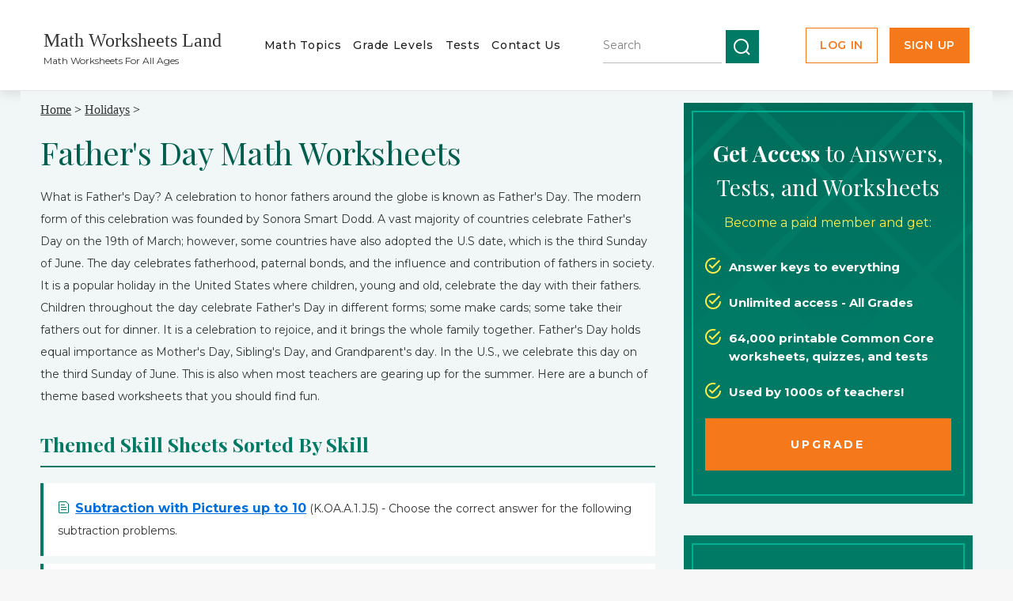

--- FILE ---
content_type: text/html
request_url: https://www.mathworksheetsland.com/holidays/dadday.html
body_size: 5441
content:
<!DOCTYPE html>
<html lang="en">
<head>
<meta name="viewport" content="width=device-width, initial-scale=1.0">
<meta name="description" content="Dad is always very special to us. You will find a number of great worksheets that remind you of that special bond we all have with our father." />
<meta http-equiv="content-type" content="text/html; charset=utf-8" />
<title>Father's Day Math Worksheets</title>
<link href="https://www.mathworksheetsland.com/style.css" rel="stylesheet" type="text/css" media="screen" />
<link href="https://www.mathworksheetsland.com/cssrework/redesign.css?v=4060" rel="stylesheet" type="text/css"/>
<!-- Google tag (gtag.js) -->
<script async src="https://www.googletagmanager.com/gtag/js?id=G-X31L2L0HC0"></script>
<script>
window.dataLayer = window.dataLayer || [];
function gtag(){dataLayer.push(arguments);}
gtag('js', new Date());
gtag('config', 'G-X31L2L0HC0');
</script>

</head>
<body>
<div id="wrapper-new" class="version-2 ca-wrapper">
<div id="header-new" class="header--alt header-compact">
<div class="header-top">
<div class="container">
<div id="logo-new">
<h1><a href="https://www.mathworksheetsland.com">Math Worksheets Land</a></h1>
<p>Math Worksheets For All Ages</p>
</div>
<div id="menu">
<ul>
<li><a href="https://www.mathworksheetsland.com/topics.html">Math Topics</a></li>
<li><a href="https://www.mathworksheetsland.com/grades.html">Grade Levels </a></li>
<li><a href="https://www.mathworksheetsland.com/tests.html">Tests</a></li>
<li><a href="https://www.mathworksheetsland.com/contact.html">Contact Us</a></li>
</ul>
</div> 
<div class="search-box" id="new-header-search">
<form method="get" action="https://www.mathworksheetsland.com/search/search.cgi" class="zoom_searchform new-search">
<input type="hidden" name="zoom_sort" value="0">
<input type="hidden" name="zoom_xml" value="0">
<label for="zoom_searchbox"></label>
<div class="zoom_ac_dropdown hide-search" id="zoom_ac_dropdown"
style="left: 266px; top: 350px; width: 153px; z-index: 99; visibility: hidden;"></div>
<input type="text" name="zoom_query" size="20" value="" id="zoom_searchbox"
class="zoom_searchbox new-searchbox" autocomplete="off"
placeholder="Search">
<div class="search-wrapper">
<input type="submit" value="" class="zoom_button new-search-btn">
</div>
<span class="zoom_results_per_page hide-search"><label for="zoom_per_page">Results per
page:</label>
<select name="zoom_per_page" id="zoom_per_page" class="hide-search">
<option selected="selected">10</option>
<option>20</option>
<option>50</option>
<option>100</option>
</select><br><br></span>
<span class="zoom_match hide-search">Match:
<label for="zoom_match_any"><input type="radio" id="zoom_match_any" name="zoom_and" value="0"
checked="checked">any search words</label>
<label for="zoom_match_all"><input type="radio" id="zoom_match_all" name="zoom_and"
value="1">all search words</label>
<br><br></span>
</form>
</div>
<div class="new-header-buttons">
<a href="https://www.mathworksheetsland.com/logme.php"><div class="login-btn"><span>Log In</span></div></a>
<a href="https://www.mathworksheetsland.com/more/signup/index/c/"><div class="seeme"><span>Sign Up</span></div></a>
</div>
</div>
</div>
</div>
<div id="header-new" class="header--alt header-mobile">
<div class="header-top">
<div class="container">
<div id="logo-new">
<h1><a href="https://www.mathworksheetsland.com">Math Worksheets Land</a></h1>
<p>Math Worksheets For All Ages</p>
<a href="#" class="burger">
<span></span>
<span></span>
<span></span>
</a>
</div>
<div class="search-box">
<form method="get" action="https://www.mathworksheetsland.com/search/search.cgi" class="zoom_searchform new-search">
<input type="hidden" name="zoom_sort" value="0">
<input type="hidden" name="zoom_xml" value="0">
<label for="zoom_searchbox"></label>
<div class="zoom_ac_dropdown hide-search" id="zoom_ac_dropdown"
style="left: 266px; top: 350px; width: 153px; z-index: 99; visibility: hidden;"></div>
<input type="text" name="zoom_query" size="20" value="" id="zoom_searchbox"
class="zoom_searchbox new-searchbox" autocomplete="off"
placeholder="Search specific grades and topics">
<div class="search-wrapper">
<input type="submit" value="" class="zoom_button new-search-btn">
</div>
<span class="zoom_results_per_page hide-search"><label for="zoom_per_page">Results per
page:</label>
<select name="zoom_per_page" id="zoom_per_page" class="hide-search">
<option selected="selected">10</option>
<option>20</option>
<option>50</option>
<option>100</option>
</select><br><br></span>
<span class="zoom_match hide-search">Match:
<label for="zoom_match_any"><input type="radio" id="zoom_match_any" name="zoom_and" value="0"
checked="checked">any search words</label>
<label for="zoom_match_all"><input type="radio" id="zoom_match_all" name="zoom_and"
value="1">all search words</label>
<br><br></span>
</form>
</div>
</div>
</div>
<div class="container">
<div id="menu" class="menu-mobile">
<ul>
<li><a href="https://www.mathworksheetsland.com/topics.html">Math Topics</a></li>
<li><a href="https://www.mathworksheetsland.com/grades.html">Grade Levels </a></li>
<li><a href="https://www.mathworksheetsland.com/tests.html">Tests</a></li>
<li><a href="https://www.mathworksheetsland.com/contact.html">Contact Us</a></li>
<li><a href="https://www.mathworksheetsland.com/logme.php">Login</a></li>
<li class="seeme"><a href="https://www.mathworksheetsland.com/more/signup/index/c/">Sign Up</a></li>
</ul>
</div> 
</div>
</div>
<div id="page" class="ca-page ca-noheader">
<div id="content">
<div class="post">
<div class="ca-content-wrap"><a href="https://www.mathworksheetsland.com">Home</a> > <a href="https://www.mathworksheetsland.com/holidays.html">Holidays</a> 
> <h1 class="title">Father's Day Math Worksheets</h1> 
<p>What is Father's Day? A celebration to honor fathers around the globe is known as Father's Day. The modern form of this celebration was founded by Sonora Smart Dodd. A vast majority of countries celebrate Father's Day on the 19th of March; however, some countries have also adopted the U.S date, which is the third Sunday of June.  
The day celebrates fatherhood, paternal bonds, and the influence and contribution of fathers in society. It is a popular holiday in the United States where children, young and old, celebrate the day with their fathers. Children throughout the day celebrate Father's Day in different forms; some make cards; some take their fathers out for dinner. It is a celebration to rejoice, and it brings the whole family together. 
Father's Day holds equal importance as Mother's Day, Sibling's Day, and Grandparent's day. In the U.S., we celebrate this day on the third Sunday of June. This 
is also when most teachers are gearing up for the summer. Here are a 
bunch of theme based worksheets that you should find fun.</p>
<h3>Themed Skill Sheets Sorted By Skill</h3>
<div class="entry-ca1">
<ul class="list-chess">
<li><a href="dadday/3sub.pdf" class=more>Subtraction with Pictures up to 10</a> (K.OA.A.1.J.5) - Choose the correct answer for the following subtraction problems. </li>
<li><a href="dadday/15words.pdf" class=more>Writing Numbers in Words and Digits</a> (1.NBT.A.1.A.19) - Write the number word or digit as instructed. </li>
<li><a href="dadday/17writingnumbers.pdf" class=more>Writing Numbers up to 1,000 in Words</a> (1.NBT.A.1.A.19) - Which of the following shows this number using digits?</li>
<li><a href="https://www.mathworksheetsland.com/holidays/father25.pdf" class=more>Gifts for Dad</a> (2.G.3) - We got Dad the best gift ever, a brand new tie! Look at
each box holding a tie. Partition the box into equal areas
and then express each part as a unit fraction. </li>
<li><a href="https://www.mathworksheetsland.com/extras/holidays/father9.pdf" class="more more--lock">Mixed Word Problems</a> (3.OA.3) - ead each Father’s Day word problem and find the
answer by adding or subtracting the objects listed.</li>
<li><a href="dadday/39inequality.pdf" class=more>Division Inequalities</a> (4.NBT.A.2.E.20) - Choose the correct inequality sign for the following. </li>
<li><a href="dadday/71mean.pdf" class=more>Finding the Mean, Median, Mode, & Range</a> (6.SP.B.5c.S.1) - Fins all the measures you are asked for.</li>
<li><a href="dadday/87triangles.pdf" class=more>Finding the Perimeter using Pythagorean Theorem</a> (8.G.B.7.O.3) -  Use the Pythagorean Theorem to find the perimeter of the following
triangles. Round to the nearest tenth.</li>
<li><a href="https://www.mathworksheetsland.com/holidays/fathers47.pdf" class=more>Circle Geometry</a> (HSG-C.A.2) - Cindy Lou is having trouble with her geometry homework.
Look at each circle. Write center, radius, diameter, or
chord to identify the parts of each circle.</li>
</ul>
<br />
<br />
<h3>Curriculum Aligned and Leveled Collection</h3>
<br /><br />
<h3><font color="99000">Kindergarten</font></h3>
<ul class="list-chess list-gold">
<li><a href="../extras/holidays/fathers/1add.pdf" class="more more--lock">Happy Adding Number with Sums up to 10</a> (K.OA.A.1.I.7) - Solve for the following problems. </li>
<li><a href="../extras/holidays/fathers/5colors.pdf" class="more more--lock">Tie Up with Classifying Colors</a> (K.MD.B.3.N.4) - You will be given a statement about a choice of tie and you will pick the right one. </li>
</ul>
<br />
<br />
<h3><font color="99000">Grade 1</font></h3>
<ul class="list-chess list-gold">
<li><a href="../extras/holidays/fathers/7missingnumberadd.pdf" class="more more--lock">Celebrating by Completing Addition Sentences</a> (1.OA.A.1.B.14) - Select the number that correctly completes the addition sentences.</li>
<li><a href="../extras/holidays/fathers/11vertices.pdf" class="more more--lock">Comparing Sides & Vertices</a> (1.G.A.1.K.7) - Compare the shapes and choose the correct answer. </li>
<li><a href="https://www.mathworksheetsland.com/extras/holidays/father9.pdf" class="more more--lock">Visual Adding and Subtracting Word Problems</a> (1.NBT.6) - A visual word problem exercise.</li>
</ul>
<br />
<br />
<h3><font color="99000">Grade 2</font></h3>
<ul class="list-chess list-gold">
<li><a href="../extras/holidays/fathers/21add3.pdf" class="more more--lock">Adding 3 or More Digits</a> (2.NBT.B.6.G.13) - Solve the following addition problems. </li>
<li><a href="../extras/holidays/fathers/23time.pdf" class="more more--lock">Time for Dad</a> (2.MD.C.7.Q.2) - Write the time that each clock is displaying. </li>
<li><a href="../extras/holidays/fathers/25shapes.pdf" class="more more--lock">Identifying Planar & Solid Shapes</a> (2.G.A.1.T.1) - Which of these shapes is a rhombus?</li>
</ul>
<br />
<br />
<h3><font color="99000">Grade 3</font></h3>
<ul class="list-chess list-gold">
<li><a href="../extras/holidays/fathers/29underline.pdf" class="more more--lock">Identifying Value of a Digit</a> (3.NBT.A.2.B.3) - Choose correct answer for the following.</li>
<li><a href="../extras/holidays/fathers/33equalfract.pdf" class="more more--lock">Equivalent Fractions</a> (3.NF.1.3b.S.7) - Choose the equivalent fraction.</li>
<li><a href="../extras/holidays/fathers/35quads.pdf" class="more more--lock">Classifying Quadrilaterals</a> (3.G.A.1.R.23) - Classify the following geometric shapes and answer the true or false statement. </li>
</ul>
<br />
<br />
<h3><font color="99000">Grade 4</font></h3>
<ul class="list-chess list-gold">
<li><a href="../extras/holidays/fathers/43ties.pdf" class="more more--lock">Adding Three or More Fractions</a> (4.NF.B.3a.R.3) - Solve the following fraction addition problems.</li>
<li><a href="../extras/holidays/fathers/47grillin.pdf" class="more more--lock">Area of Squares and Rectangles</a> (4.MD.A.3.P.18) - Solve for the areas of the following squares and rectangles.</li>
<li><a href="../extras/holidays/fathers/49angles.pdf" class="more more--lock">Adjacent Angles</a> (4.MD.C.5b.P.15) - Find the measure of the various angles that you are given. Find those that share a common vertex and a side. </li>
</ul>
<br />
<br />
<h3><font color="99000">Grade 5</font></h3>
<ul class="list-chess list-gold">
<li><a href="../extras/holidays/fathers/53functions.pdf" class="more more--lock">Function Tables</a> (5.OA.B.3.Q.7) - Solve for the following function tables. Just get the variables by themselves to determine the number of fish in each boat.</li>
<li><a href="../extras/holidays/fathers/57divide.pdf" class="more more--lock">Dividing Fractions by Whole Number</a> (5.NF.B7a.O.1) - Solve for the following problems that are set out by the coffee cups. </li>
<li><a href="../extras/holidays/fathers/59golf.pdf" class="more more--lock">Find the Volume of Cubes & Rectangular Prisms</a> (5.MD.C.5b.B.25) - Find the volume for the following cubes and rectangular
prisms.</li>
</ul>
<br />
<br />
<h3><font color="99000">Grade 6</font></h3>
<ul class="list-chess list-gold">
<li><a href="../extras/holidays/fathers/63cookout.pdf" class="more more--lock">Find the Unit Prices</a> (6.RP.A.3c.G.2) - Find the unit price for the following items.</li>
<li><a href="../extras/holidays/fathers/67gifts.pdf" class="more more--lock">Estimate Sums & Differences of Decimals</a> (6.NS.B.3.J.3) - Solve the following estimation problems.</li>
</ul>
<br />
<br />
<h3><font color="99000">Grade 7</font></h3>
<ul class="list-chess list-gold">
<li><a href="../extras/holidays/fathers/73sleeping.pdf" class="more more--lock">Sleeping Dads - Add & Subtract Integers</a> (7.NS.A.1b.E.3) - Solve the following addition and subtraction integer problems. </li>
<li><a href="../extras/holidays/fathers/77lineareq.pdf" class="more more--lock">Solving 2-step Linear Equations</a> (7.EE.B.4a.V.4) - Rearrange the equations to match your needs and solve for the variables. </li>
<li><a href="../extras/holidays/fathers/81circles.pdf" class="more more--lock">Identifying Parts of a Circle</a> (7.G.B.4.P.22) - Choose the correct answer for the following parts of a circle. </li>
<li><a href="../extras/holidays/fathers/83factorials.pdf" class="more more--lock">Finding Factorials</a> (7.SP.C.8b.Z.8) - This is basically a math statement that tells us to multiply all the whole numbers from the integer shown down to 1.</li>
</ul>
<br />
<br />
<h3><font color="99000">Grade 8</font></h3>
<ul class="list-chess list-gold">
<li><a href="../extras/holidays/fathers/85exponents.pdf" class="more more--lock">Solving for Variables using Exponents</a> (8.EE.A.1.F.3) - To get the value of some of these variables you will need to process some square root calculations.</li>
<li><a href="../extras/holidays/fathers/91redcar.pdf" class="more more--lock">Solving Equations Involving Like Terms</a> (8.EE.C.7b.U.8) - Start everything off by combining any like terms and then take it from there.</li>
</ul>
<div class="c-t-a-container">
<div class="ca-orange-container">
<div class="ca-orange-wrapper">
<div class="orange-title">Unlock all the answers, worksheets, homework, tests and more!</div>
<span class="sign">Save Tons of Time!</span>
<a href="https://www.mathworksheetsland.com/more/signup/index/c/" class="bottom-cta" onclick="_gaq.push(['_trackEvent', 'Grade 3 Tests', 'Page', 'Signup Page']);">Make My Life Easier Now</a>
</div>
</div>
</div>
<!-- button end-->
</div>
</div>
<div style="clear: both;">&nbsp;</div>
</div>
</div>
<!-- end #content -->
<div id="sidebar">
<div id="ca-sidebar" class="ca-sidebar-top ca-sidebar-style">
<div class="ca-sidebar-wrapper">
 <h3><strong>Get Access</strong> to Answers, Tests, and Worksheets</h3> 
 <p>Become a paid member and get:</p>
 <ul><li>Answer keys to everything</li><li>Unlimited access - All Grades</li><li>64,000 printable Common Core worksheets, quizzes, and tests</li><li>Used by 1000s of teachers!</li></ul>
 <a href="https://www.mathworksheetsland.com/more/signup/index/c/" id="cta-btn"><div class="ca-cta"><span>Upgrade</span></div></a>
</div>
</div> 
<div id="ca-sidebar-newsletter" class="ca-sidebar-style">
<div class="ca-sidebar-wrapper">
<h3>Worksheets By Email:</h3>
<p>Get Our Free Email Now!</p>
<form method=post action=https://www.mathworksheetsland.com/a/a.php/sub/1/0t0lyr>
<input type=text id=email_address name=email_address value="Your Email Here">
<input class="btn btn--blue" type=submit value="Signup">
</form>
<p class="ca-italic">We send out a monthly email of all our new free worksheets. Just
tell us your email above. We hate spam! We will never sell or rent
your email.</p>
</div>
</div>
</div>
<!-- end #sidebar -->
</div>
<!-- end #page -->
<section id="contact-section">
<div class="container">
<div class="contact-left">
<h2>Thanks and Don't Forget
To Tell Your Friends!</h2>
<p>I would appreciate everyone letting me know if you find any errors. I'm getting a little older these days and my eyes are going. Please contact me, to let me know. I'll fix it ASAP.</p>
</div>
<div class="contact-right"><a href="https://www.mathworksheetsland.com/contact.html" class="bottom-cta">CONTACT ME</a></div>
</div>
</section>
<section id="footer-new">
<div class="container">
<div class="footer-left">
<ul class="list">
<li><a href="https://www.mathworksheetsland.com/aboutus.html">
About Us</a></li>
<li><a href="https://www.mathworksheetsland.com/contact.html">
Contact Us </a></li>
<li><a href="https://www.mathworksheetsland.com/newsletters.html">
Newsletter</a></li>
<li><a href="https://www.mathworksheetsland.com/privacy.html">
Privacy Policy</a></li>
<li><a href="https://www.mathworksheetsland.com/resources.html">
Other Education Resource</a></li>
</ul>
</div>
<div class="footer-right">
<p>&copy; MathWorksheetsLand.com, All Rights Reserved</p>
</div>
</div>
</section>
</div>
<script>document.addEventListener("DOMContentLoaded", function() {
let burgerBtn = document.querySelector('.burger')
let nav = document.querySelector('.menu-mobile')
//Burger
burgerBtn.addEventListener('click', function(e){
e.preventDefault();
nav.classList.toggle('open');
this.classList.toggle('is-open');
})
});</script>
<script src="/fix_ui.js" defer></script>
<script defer src="https://static.cloudflareinsights.com/beacon.min.js/vcd15cbe7772f49c399c6a5babf22c1241717689176015" integrity="sha512-ZpsOmlRQV6y907TI0dKBHq9Md29nnaEIPlkf84rnaERnq6zvWvPUqr2ft8M1aS28oN72PdrCzSjY4U6VaAw1EQ==" data-cf-beacon='{"version":"2024.11.0","token":"8715dd0c19c0464e929a8711dc76c73e","r":1,"server_timing":{"name":{"cfCacheStatus":true,"cfEdge":true,"cfExtPri":true,"cfL4":true,"cfOrigin":true,"cfSpeedBrain":true},"location_startswith":null}}' crossorigin="anonymous"></script>
</body>
</html>

--- FILE ---
content_type: text/css
request_url: https://www.mathworksheetsland.com/style.css
body_size: 4348
content:
body{margin:0;padding:0;background:#F7F7F7 url(https://www.mathworksheetsland.com/images/img01.jpg) repeat left top;font-family:Georgia,"Times New Roman",Times,serif;font-size:14px;color:#000}
h1,h2,h3{margin:0;padding:0;font-weight:400;color:#32639A;font-family:Georgia,"Times New Roman",Times,serif}
h1{font-size:2em}
h2{font-size:2.4em}
h3{font-size:1.6em}
p,ul,ol{margin-top:0;line-height:200%;font-family:"Verdana",Trebuchet MS,Georgia,"Times New Roman",Times,serif}
ul,ol{margin:0;padding:0;list-style:none}
a{text-decoration:underline;color:#00F}
a:hover{text-decoration:none}
h2 a{text-decoration:none}
#wrapper{margin:0;padding:0;background:url(https://www.mathworksheetsland.com/images/img02wow.jpg) repeat-x left top}
#header{width:1000px;height:161px;margin:0 auto;padding:0;background:url(https://www.mathworksheetsland.com/images/img03wow.jpg) no-repeat left top}
#logo{float:left;margin:0;padding:75px 0 0 50px;color:#000}
#logo h1,#logo p{margin:0;padding:0;font-family:Georgia,"Times New Roman",Times,serif}
#logo h1{letter-spacing:0;font-size:31px}
#logo h1 a{color:#FFF}
#logo p{margin:-30px 0 0;padding:26px 0 0 2px;font:normal 19px Georgia,"Times New Roman",Times,serif;color:#C5E8FF}
#logo a{border:none;background:none;text-decoration:none;color:#C5E8FF}
#search{float:right;width:280px;height:60px;padding:20px 0 0;background:#E2E2E2;border-bottom:4px solid #FFF}
#search form{height:41px;margin:0;padding:10px 0 0 20px}
#search fieldset{margin:0;padding:0;border:none}
#search-text{width:170px;padding:6px 5px 2px;border:1px solid #DEDEDE;background:#FFF;text-transform:lowercase;font:normal 11px Arial,Helvetica,sans-serif;color:#5D781D}
#search-submit{width:50px;height:22px;border:none;background:#B9B9B9;color:#000}
#banner{margin-bottom:20px;border:12px #ECECEC solid}
#menu{width:1000px;height:65px;margin:0 auto;padding:0;background:url(https://www.mathworksheetsland.com/images/img04.jpg) no-repeat left top}
#menu ul{float:right;margin:0;padding:0 25px 0 0;list-style:none;line-height:normal}
#menu li{float:left}
#menu a{display:block;width:110px;height:39px;margin-left:10px;padding-top:15px;background:url(https://www.mathworksheetsland.com/images/img05.jpg) repeat-x left top;font-family:Georgia,"Times New Roman",Times,serif;text-decoration:none;text-align:center;font-size:18px;font-weight:400;color:#FFF;border:none}
#menu a:hover,#menu .current_page_item a{text-decoration:none}
#menu .current_page_item a{background:url(https://www.mathworksheetsland.com/images/img06.jpg) no-repeat left top;padding-left:0;color:#493E2B}
#menu .seeme a{background:url(https://www.mathworksheetsland.com/images/see.jpg) no-repeat left top;padding-left:0;color:#493E2B}
#page{width:900px;margin:0 auto;padding:15px 50px 0;background:#FFF}
#content{float:left;width:570px;padding:0}
#content2{float:left;width:900px;padding:0}
.post{margin-bottom:15px}
.post .title{margin-bottom:10px;padding:12px 0 0;letter-spacing:-.5px;font-size:28px;color:#493E2B}
.post .title a{color:#493E2B;border:none}
.post .meta{margin:-10px 0 0;padding:0 0 10px;letter-spacing:-1px;font-size:23px;font-weight:400;color:#6E8D3D;font-family:Georgia,"Times New Roman",Times,serif}
.post .meta .date{float:left}
.post .meta .posted{float:right}
.post .entry{background:url(https://www.mathworksheetsland.com/images/img08.jpg) no-repeat left top;padding:25px 0 0;text-align:justify}
.post .entry2{background:url(https://www.mathworksheetsland.com/images/img08big.jpg) no-repeat left top;padding:25px 0 0;text-align:justify}
.links{padding-top:20px}
.more{padding-left:16px;background:url(https://www.mathworksheetsland.com/images/img10.gif) no-repeat left 3px;text-decoration:underline;font-size:14px;font-weight:700}
.more2{padding-left:30px;padding-top:10px;background:url(https://www.mathworksheetsland.com/images/more2.gif) no-repeat left 3px;text-decoration:underline;font-size:14px;font-weight:700}
.more3{padding-left:30px;padding-top:10px;background:url(https://www.mathworksheetsland.com/images/more2.gif) no-repeat left 3px;text-decoration:underline;font-size:14px;font-weight:700}
.comments{padding-left:18px;background:url(https://www.mathworksheetsland.com/images/img11.gif) no-repeat left 4px;text-decoration:underline;font-size:12px;font-weight:400}
#sidebar{float:right;width:300px;padding:0;color:#787878}
#sidebar ul{margin:0;padding:0;list-style:none}
#sidebar li{margin:0;padding:0}
#sidebar li ul{margin:0;padding-bottom:20px}
#sidebar li li{line-height:35px;margin:0;padding:2px 0;border-left:none}
#sidebar li li span{height:19px;margin-right:16px;padding:4px 12px;background:#3D2A0B url(https://www.mathworksheetsland.com/images/img12.jpg) repeat-x left top;font-size:12px;color:#FFF}
#sidebar li li span a{color:#FFF}
#sidebar h2{height:65px;background:url(https://www.mathworksheetsland.com/images/img09.jpg) no-repeat left bottom;letter-spacing:-.5px;font-size:28px;color:#493E2B}
#sidebar p{margin:0;padding:0 0 30px;text-align:justify}
#sidebar p strong{color:#4A3E29}
#sidebar a{border:none}
#calendar_wrap{padding:20px}
#calendar table{width:100%}
#calendar tbody td{text-align:center}
#calendar #next{text-align:right}
#footer-content{width:900px;height:255px;margin:0 auto;padding:60px 50px 0;background:url(https://www.mathworksheetsland.com/images/img15.jpg) no-repeat left top;font-size:12px;color:#887450}
#footer-content .column1{float:left;width:570px}
#footer-content .column2{float:right;width:273px}
#footer-content h2{padding-bottom:10px;font-size:22px;color:#E3D2B6}
#footer-content strong{color:#E3D2B6}
#footer-content a{color:#AA8B55}
#footer-content a:hover{color:#AA8B55}
#footer-content2{width:900px;height:255px;margin:0 auto;padding:60px 50px 0;background:url(https://www.mathworksheetsland.com/images/img15.jpg) no-repeat left top;font-size:12px;color:#887450}
#footer-content2 .column1{float:left;width:570px}
#footer-content2 .column2{float:right;width:273px}
#footer-content2 h2{padding-bottom:10px;font-size:22px;color:#E3D2B6}
#footer-content2 strong{color:#E3D2B6}
#footer-content2 a{color:#AA8B55}
#footer-content2 a:hover{color:#AA8B55}
.list li{margin-bottom:6px}
#footer{height:50px;margin:0 auto;padding:0 0 15px;font-family:Arial,Helvetica,sans-serif}
#footer p{margin:0;line-height:normal;font-size:12px;text-align:center;color:#82A2B9}
#footer a{text-decoration:underline;color:#82A2B9}
.c-t-a-container{width:100%;max-width:900px;height:170px;max-height:170px;float:left;padding-top:50px;padding-bottom:50px}
.c-t-a-container .blue-box{background:#80c1ed;background:url([data-uri]);background:-moz-radial-gradient(center,ellipse cover,#80c1ed 0%,#53cbf1 40%,#0674ce 100%);background:-webkit-gradient(radial,center center,0px,center center,100%,color-stop(0%,#80c1ed),color-stop(40%,#53cbf1),color-stop(100%,#0674ce));background:-webkit-radial-gradient(center,ellipse cover,#80c1ed 0%,#53cbf1 40%,#0674ce 100%);background:-o-radial-gradient(center,ellipse cover,#80c1ed 0%,#53cbf1 40%,#0674ce 100%);background:-ms-radial-gradient(center,ellipse cover,#80c1ed 0%,#53cbf1 40%,#0674ce 100%);background:radial-gradient(ellipse at center,#80c1ed 0%,#53cbf1 40%,#0674ce 100%);filter:progid:DXImageTransform.Microsoft.gradient(startColorstr='#80c1ed',endColorstr='#0674ce',GradientType=1);width:100%;padding-top:30px;padding-bottom:30px;text-align:center;font-family:tahoma;font-size:32px;color:#fff;-webkit-border-top-right-radius:5px;border-top-right-radius:5px;-moz-border-radius-topright:5px;border-top-left-radius:5px;-webkit-border-top-left-radius:5px;-moz-border-radius-topleft:5px}
.c-t-a-container .gray-box{background:#feffff;background:url([data-uri]);background:-moz-radial-gradient(center,ellipse cover,rgba(254,255,255,1) 0%,rgba(229,229,229,1) 100%);background:-webkit-gradient(radial,center center,0px,center center,100%,color-stop(0%,rgba(254,255,255,1)),color-stop(100%,rgba(229,229,229,1)));background:-webkit-radial-gradient(center,ellipse cover,rgba(254,255,255,1) 0%,rgba(229,229,229,1) 100%);background:-o-radial-gradient(center,ellipse cover,rgba(254,255,255,1) 0%,rgba(229,229,229,1) 100%);background:-ms-radial-gradient(center,ellipse cover,rgba(254,255,255,1) 0%,rgba(229,229,229,1) 100%);background:radial-gradient(ellipse at center,rgba(254,255,255,1) 0%,rgba(229,229,229,1) 100%);filter:progid:DXImageTransform.Microsoft.gradient(startColorstr='#feffff',endColorstr='#e5e5e5',GradientType=1);width:100%;padding-top:30px;padding-bottom:30px;text-align:center;font-family:Helvetica,Arial,sans-serif;font-size:32px;color:#36f;-webkit-border-bottom-right-radius:5px;border-bottom-right-radius:5px;-moz-border-radius-bottomright:5px;border-bottom-left-radius:5px;-webkit-border-bottom-left-radius:5px;-moz-border-radius-bottomleft:5px;line-height:30px}
.c-t-a-container .sign{font-size:22px;position:relative;top:-8px}
.c-t-a-container .book-button{background-color:#FD4E55;border-radius:5px;-webkit-border-radius:5px;-moz-border-radius:5px;text-align:center;color:#fff;font-size:16px;font-weight:700;font-family:Helvetica,Arial,sans-serif;border:none;padding:10px;padding-left:20px;padding-right:20px;cursor:pointer;position:relative;top:-8px;margin-left:30px}
.c-t-a-container .book-button:hover{background-color:#fc232b;-moz-box-shadow:0 0 5px #888;-webkit-box-shadow:0 0 5px#888;box-shadow:0 0 5px #888}
.c-t-a-inner{max-width:570px;margin-left:10px}
.button4{display:inline-block;text-align:center;vertical-align:middle;padding:12px 24px;border:1px solid #b38f00;border-radius:8px;background:#ffeb00;background:-webkit-gradient(linear,left top,left bottom,from(#ffeb00),to(#fcee4e));background:-moz-linear-gradient(top,#ffeb00,#fcee4e);background:linear-gradient(to bottom,#ffeb00,#fcee4e);-webkit-box-shadow:#fff500 0 0 40px 0;-moz-box-shadow:#fff500 0 0 40px 0;box-shadow:#fff500 0 0 40px 0;text-shadow:#806600 1px 1px 1px;font:normal normal bold 20px arial;color:#000;text-decoration:none}
.button4:hover,.button4:focus{border:1px solid #fc0;background:#ff0;background:-webkit-gradient(linear,left top,left bottom,from(#ff0),to(#ffff5e));background:-moz-linear-gradient(top,#ff0,#ffff5e);background:linear-gradient(to bottom,#ff0,#ffff5e);color:#000;text-decoration:none}
.button4:active{background:#b38f00;background:-webkit-gradient(linear,left top,left bottom,from(#b38f00),to(#fcee4e));background:-moz-linear-gradient(top,#b38f00,#fcee4e);background:linear-gradient(to bottom,#b38f00,#fcee4e)}
.button4:before{content:"\0000a0";display:inline-block;height:24px;width:24px;line-height:24px;margin:0 4px -6px -4px;position:relative;top:0;left:0;background:url(https://www.mathworksheetsland.com/plot.png) no-repeat left center transparent;background-size:100% 100%}
.bigbutton{display:inline-block;text-align:center;vertical-align:middle;padding:12px 24px;border:1px solid #a12727;border-radius:8px;background:#ffcc4a;background:-webkit-gradient(linear,left top,left bottom,from(#ffcc4a),to(#edcb1f));background:-moz-linear-gradient(top,#ffcc4a,#edcb1f);background:linear-gradient(to bottom,#ffcc4a,#edcb1f);font:normal normal bold 20px arial;color:#000;text-decoration:none}
.bigbutton:hover,.bigbutton:focus{background:#fff559;background:-webkit-gradient(linear,left top,left bottom,from(#fff559),to(#fff425));background:-moz-linear-gradient(top,#fff559,#fff425);background:linear-gradient(to bottom,#fff559,#fff425);color:#000;text-decoration:none}
.bigbutton:active{background:#997a2c;background:-webkit-gradient(linear,left top,left bottom,from(#997a2c),to(#edcb1f));background:-moz-linear-gradient(top,#997a2c,#edcb1f);background:linear-gradient(to bottom,#997a2c,#edcb1f)}
#sidebar-cta{border:1px solid orange;box-sizing:border-box;-moz-box-sizing:border-box;-webkit-box-sizing:border-box;padding:10px 24px;border-radius:4px;margin-bottom:20px;background:#fff5e4;color:#000;box-shadow:0 1px 1px rgba(0,0,0,.5)}
#sidebar-cta h3{font-weight:700;font-family:arial;font-size:20px;color:#4e1701}
#sidebar-cta p{margin-bottom:-10px;margin-top:7px;line-height:18px}
#sidebar-cta ul li{background:url(https://www.mathworksheetsland.com/check.gif) 0 -1px no-repeat;padding-left:30px;line-height:16px;padding-bottom:16px;font-size:12px;font-weight:700;color:#503c29}
#sidebar-cta a.cta{-moz-box-shadow:inset 0 1px 0 0 #fce2c1;-webkit-box-shadow:inset 0 1px 0 0 #fce2c1;box-shadow:inset 0 1px 0 0 #fce2c1;background:-webkit-gradient(linear,left top,left bottom,color-stop(0.05,#ffc477),color-stop(1,#fb9e25));background:-moz-linear-gradient(center top,#ffc477 5%,#fb9e25 100%);filter:progid:DXImageTransform.Microsoft.gradient(startColorstr='#ffc477',endColorstr='#fb9e25');background-color:#ffc477;-webkit-border-top-left-radius:20px;-moz-border-radius-topleft:20px;border-top-left-radius:20px;-webkit-border-top-right-radius:20px;-moz-border-radius-topright:20px;border-top-right-radius:20px;-webkit-border-bottom-right-radius:20px;-moz-border-radius-bottomright:20px;border-bottom-right-radius:20px;-webkit-border-bottom-left-radius:20px;-moz-border-radius-bottomleft:20px;border-bottom-left-radius:20px;text-indent:0;border:1px solid #eeb44f;display:inline-block;color:#fff;font-family:Arial;font-size:23px;font-weight:700;font-style:normal;height:50px;line-height:50px;width:207px;text-decoration:none;text-align:center;text-shadow:1px 1px 0 #cc9f52;margin-left:6px;margin-bottom:5px;margin-top:5px}
#sidebar-cta a.cta:hover{background:-webkit-gradient(linear,left top,left bottom,color-stop(0.05,#fb9e25),color-stop(1,#ffc477));background:-moz-linear-gradient(center top,#fb9e25 5%,#ffc477 100%);filter:progid:DXImageTransform.Microsoft.gradient(startColorstr='#fb9e25',endColorstr='#ffc477');background-color:#fb9e25}
#sidebar-cta a.cta:active{position:relative;top:1px}
.post h1.meta{color:#000;font-family:Helvetica;font-size:35px;font-weight:700;margin-bottom:10px;margin-top:-5px;text-align:left}
.post h2{color:#A52A2A;font-family:Helvetica,Arial;font-size:16px;font-weight:300;line-height:20px;margin-bottom:20px;text-align:left;text-transform:none}
.new-topics .page_top_content,.new-index .page_top_content{margin-bottom:20px}
.new-topics .page_top_content h2,.new-index .page_top_content h2{font-family:'Trebuchet MS',Verdana,Arial,Helvetica,sans-serif;font-size:24px;color:#fff;text-align:center}
.new-topics .page_top_content .row{padding:15px 15px 0}
.new-topics .page_top_content .left_side_Col{display:inline-block;vertical-align:top}
.new-topics .page_top_content .right-Side_Col{display:inline-block;width:425px;padding:10px 10px 0;vertical-align:top}
.new-topics .page_top_content p,.new-topics .page_top_content ul li,.new-topics .post .entry p,.new-topics #sidebar .upgrade p{font-size:15px;line-height:19px;color:#444}
.new-topics .page_top_content ul{margin-bottom:15px;font-weight:700}
.new-topics .page_top_content ul li{margin-bottom:5px}
.new-topics .page_top_content .img-wrap{text-align:center}
.new-topics .post h2.title{font-family:'Trebuchet MS',Verdana,Arial,Helvetica,sans-serif;font-size:30px;padding:0 0 0 10px;color:#fff}
.new-topics .post .entry{background:none;padding:0 5px}
.new-topics #sidebar li.sign-up,.new-index #sidebar li.sign-up{border:3px solid #0f45ea;background-color:#d9e1fb;padding:5px 10px 10px}
.new-topics #sidebar .sign-up h3,.new-index #sidebar .sign-up h3{font-family:'Trebuchet MS',Verdana,Arial,Helvetica,sans-serif;font-size:22px;line-height:25px;font-weight:700;color:#0e45ea;text-align:center;margin-bottom:15px}
.new-topics #sidebar .sign-up p,.new-index #sidebar .sign-up p{text-align:left;padding-bottom:20px}
.new-topics #sidebar .sign-up input#email_address,.new-index #sidebar .sign-up input#email_address{display:block;padding:5px;margin-bottom:5px}
.new-topics #sidebar .sign-up input[type="submit"],.new-index #sidebar .sign-up input[type="submit"]{border:none;width:92px;height:24px;cursor:pointer}
.new-topics .page_top_content img,.new-index .page_top_content img{display:block;margin:15px auto 0}
.new-topics .page_top_content .text,.new-index .page_top_content .text{padding:0 10px}
.new-topics .page_top_content ul li img,.new-index .page_top_content ul li img{display:inline-block;margin:0;vertical-align:top;margin:0 5px 0 5px}
.new-topics .page_top_content ul li span,.new-index .page_top_content ul li span{display:inline-block;width:509px}
.new-topics .page_top_content p.big,.new-index .page_top_content p.big{font-size:24px;line-height:29px;color:#eb7000;text-align:center;font-family:'Trebuchet MS',Verdana,Arial,Helvetica,sans-serif;padding:0}
.new-topics .page_top_content form,.new-index .page_top_content form{text-align:center;margin-bottom:30px}
.new-topics #sidebar .upgrade{margin-bottom:10px}
.new-topics #sidebar .upgrade h2{height:auto;font-family:'Trebuchet MS',Verdana,Arial,Helvetica,sans-serif;font-size:24px;letter-spacing:normal;line-height:29px;text-align:center;color:#fff;padding:3px 5px;margin-bottom:15px}
.new-topics #sidebar .upgrade ul li{background:url(https://www.mathworksheetsland.com/check.gif) 18px 0 no-repeat;background-size:20px 20px;font-family:Verdana,Arial,Helvetica,sans-serif;font-size:15px;line-height:17px;margin-bottom:20px;padding:0 20px 0 45px;color:#444}
.new-topics #sidebar .upgrade p{padding:0 13px;margin-bottom:20px;text-align:left}
.new-topics #sidebar .upgrade a{display:block;text-align:center;margin-bottom:15px}
.new-topics #sidebar .upgrade a img{width:263px}
.new-topics .post h2.title{background:url(https://www.mathworksheetsland.com/images/heading-bg-blue.png) 0 0 repeat-x;line-height:45px}
.new-topics .page_top_content,.new-index .page_top_content{border:3px solid #0f45ea}
.new-topics .page_top_content h2,.new-index .page_top_content h2{background:url(https://www.mathworksheetsland.com/images/bottom-heading-bg-blue.png) 0 0 repeat-x;line-height:28px;padding-bottom:5px}
.new-topics .page_top_content .green-txt,.new-topics .green-txt,.new-index .page_top_content .green-txt,.new-index .green-txt{color:#4ca51f}
.new-topics .page_top_content form input#email_address,.new-index .page_top_content form input#email_address{font-size:15px;line-height:19px;width:253px;display:block;margin:0 auto 5px}
.new-topics .page_top_content form input[type="submit"],.new-index .page_top_content form input[type="submit"]{border:none;background:url(https://www.mathworksheetsland.com/images/submit-btn-bottom.png) no-repeat;width:257px;height:24px;cursor:pointer}
.new-topics #sidebar .upgrade{border:3px solid #0f45ea;margin-top:25px}
.new-topics #sidebar .upgrade h2{background:url(https://www.mathworksheetsland.com/images/sidebar-bg-blue.png) 0 0 repeat-x}
.new-topics #sidebar .sign-up p,.new-topics #sidebar .sign-up form label,.new-index #sidebar .sign-up p,.new-index #sidebar .sign-up form label{font-size:15px;line-height:19px;color:#444}
.new-topics #sidebar .sign-up form label span.required{color:#b20000}
.new-topics #sidebar .sign-up input#email_address,.new-index #sidebar .sign-up input#email_address{width:232px}
.new-topics #sidebar .sign-up input[type="submit"],.new-index #sidebar .sign-up input[type="submit"]{background:url https://www.mathworksheetsland.com/images/submit-btn-blue.png) no-repeat;margin-bottom:10px}
ins.adsbygoogle{height:auto!important}
.upmenowtime {display: inline-block;text-align: center;vertical-align: middle;padding: 12px 24px;border: 1px solid #a12727;border-radius: 8px;background: #ffcc4a;background: -webkit-gradient(linear, left top, left bottom, from(#ffcc4a), to(#edcb1f));background: -moz-linear-gradient(top, #ffcc4a, #edcb1f);background: linear-gradient(to bottom, #ffcc4a, #edcb1f);font: normal normal bold 20px arial;color: #000000;text-decoration: none;}
.upmenowtime:hover,
.upmenowtime:focus {background: #fff559;background: -webkit-gradient(linear, left top, left bottom, from(#fff559), to(#fff425));background: -moz-linear-gradient(top, #fff559, #fff425);background: linear-gradient(to bottom, #fff559, #fff425);color: #000000;text-decoration: none;}
.upmenowtime:active {background: #997a2c;background: -webkit-gradient(linear, left top, left bottom, from(#997a2c), to(#edcb1f));background: -moz-linear-gradient(top, #997a2c, #edcb1f);background: linear-gradient(to bottom, #997a2c, #edcb1f);}
#notmembs-cta {border: 1px solid orange;box-sizing: border-box;-moz-box-sizing: border-box;-webkit-box-sizing: border-box;padding: 10px 24px;border-radius: 4px;margin-bottom: 20px;background: rgb(255, 245, 228);color: black;box-shadow: 0px 1px 1px rgba(0,0,0,.5);}
#notmembs-cta h3 {font-weight: bold;font-family: arial;font-size: 20px;color: rgb(78, 23, 1);}
#notmembs-cta p {margin-bottom: -10px;margin-top: 7px;line-height: 18px;}
#notmembs-cta ul li {background: url("https://www.englishworksheetsland.com/ups.gif") 0px -1px no-repeat;padding-left: 30px;line-height: 16px;padding-bottom: 16px;font-size: 12px;font-weight: bold;color: rgb(80, 60, 41);list-style-type: none;}
#notmembs-cta a.cta {-moz-box-shadow: inset 0px 1px 0px 0px #fce2c1;-webkit-box-shadow: inset 0px 1px 0px 0px #fce2c1;box-shadow: inset 0px 1px 0px 0px #fce2c1;background: -webkit-gradient( linear, left top, left bottom, color-stop(0.05, #ffc477), color-stop(1, #fb9e25) );
#notmembs-cta a.cta:hover {background:-webkit-gradient( linear, left top, left bottom, color-stop(0.05, #fb9e25), color-stop(1, #ffc477) );background:-moz-linear-gradient( center top, #fb9e25 5%, #ffc477 100% );filter:progid:DXImageTransform.Microsoft.gradient(startColorstr='#fb9e25', endColorstr='#ffc477');background-color:#fb9e25;}
#notmembs-cta a.cta:active {position: relative;top:1px;}

--- FILE ---
content_type: text/css
request_url: https://www.mathworksheetsland.com/cssrework/redesign.css?v=4060
body_size: 10470
content:
@import url("https://fonts.googleapis.com/css2?family=Noto+Sans+JP:wght@100;300;400;500;700;900&display=swap");
@import url("https://fonts.googleapis.com/css2?family=Noto+Sans:ital,wght@0,400;0,700;1,400;1,700&display=swap");
@import url("https://fonts.googleapis.com/css2?family=Playfair+Display:ital,wght@0,400;0,500;0,600;0,700;0,800;0,900;1,400;1,500;1,600;1,700;1,800;1,900&display=swap");
@import url("https://fonts.googleapis.com/css2?family=Montserrat:ital,wght@0,100;0,200;0,300;0,400;0,500;0,600;0,700;0,800;0,900;1,100;1,200;1,300;1,400;1,500;1,600;1,700;1,800;1,900&display=swap");

#sidebar .newsletter {
  padding: 16px;
}
#sidebar .newsletter p {
  padding-bottom: 8px;
}
#sidebar .newsletter strong {
  padding-bottom: 8px;
  color: #32639a;
  font-weight: 600;
}

.newsletter {
  display: block;
  padding: 16px;
  border: 2px solid #32639a;
  border-radius: 10px;
  background-image: url(https://www.mathworksheetsland.com/images/img01.jpg);
}
.newsletter .newsletter__entry {
  line-height: 1.2;
  font-size: 13px;
}
.newsletter input {
  padding: 4px;
  border-radius: 5px;
}
.newsletter input:not(.btn) {
  padding: 6px;
  border: none;
}

.answer {
  padding: 10px;
  border: 2px solid #ccc;
  border-radius: 10px;
}
.answer:after {
  content: "";
  display: block;
  clear: both;
}
.answer .answer__head {
  display: flex;
  align-items: center;
  margin-bottom: 20px;
}
.answer .answer__titles {
  display: flex;
  flex-wrap: wrap;
  flex: 1;
  align-self: stretch;
  align-items: center;
}
.answer .answer__titles h4 {
  margin: 5px 20px 5px 0;
}
.answer .answer__body {
  font-size: 13px;
  line-height: 1.6;
}
.answer .answer__image {
  float: right;
}
.answer strong {
  color: #990000;
}
.answer .btn {
  margin-right: 30px;
}

.upgrade {
  padding: 10px 10px 20px;
  border: 2px solid #feab27;
  border-radius: 10px;
  margin-bottom: 10px;
  background-color: #fec62c;
  box-shadow: -10px 10px 10px 0px rgba(0, 0, 0, 0.4);
}
.upgrade .upgrade__head img {
  transition: transform 0.4s;
}
.upgrade:hover .upgrade__head img {
  transform: translateY(10px);
}
.upgrade .upgrade__head {
  display: flex;
  justify-content: space-between;
  margin-bottom: 20px;
}
.upgrade .upgrade__title {
  color: #0d1002;
  font-size: 54px;
  text-align: center;
}
.upgrade .upgrade__title a {
  position: relative;
  color: inherit;
  text-decoration: none;
}
.upgrade .upgrade__title a:before {
  content: "";
  position: absolute;
  left: 0;
  bottom: -8px;
  width: 100%;
  height: 3px;
  background-color: currentColor;
  visibility: hidden;
  transform: scaleX(0);
  transition: all 0.4s;
}
.upgrade .upgrade__title a:hover:before {
  visibility: visible;
  transform: scaleX(1);
}

/*  Header  */
#header.header--alt {
  width: 95%;
  display: flex;
  justify-content: space-between;
  height: auto;
  padding-top: 20px;
  background-position: bottom;
  background-size: 100% 100%;
  background-image: url(images/header-background.png);
}

/*  Menu  */
#menu {
  align-self: flex-end;
  width: auto;
  height: 54px;
  margin: 0;
  background-image: none;
}
#menu ul {
  float: none;
  padding: 0;
}
#menu ul:after {
  content: "";
  display: block;
  clear: both;
}
#menu a {
  width: 130px;
  font-size: 20px;
}
#menu ul li:first-child a {
  margin-left: 0;
}

#menu .current_page_item a,
#menu .seeme a,
#menu a {
  background-size: 100% 100%;
}

/*  Burger  */
.burger {
  display: none;
  width: 27px;
  text-decoration: none;
}
.burger span {
  position: relative;
  top: 0;
  left: 0;
  display: block;
  width: 100%;
  height: 5px;
  background-color: #402f11;
  transition: transform 0.4s, top 0.4s, left 0.4s, width 0.4s;
}
.burger span + span {
  margin-top: 4px;
}
.burger > span:nth-child(1) {
  transition-delay: 0s;
}
.burger > span:nth-child(2) {
  transition-delay: 0.25s;
}
.burger > span:nth-child(3) {
  transform-origin: 50% 50%;
  transition-delay: 0s;
}

/*  Is Open  */
.is-open > span:nth-child(1) {
  top: 11px;
  left: 0;
  transform: rotate(135deg);
  border: 0;
  transition-delay: 0.25s;
}
.is-open > span:nth-child(2) {
  width: 0;
  border: 0;
  transition-delay: 0s;
}
.is-open > span:nth-child(3) {
  top: -7px;
  left: 0;
  transform: rotate(45deg);
  border: 0;
  transition-delay: 0.25s;
}

/*  Logo  */
#logo {
  position: relative;
  float: none;
  padding: 0 40px 20px 0;
}

/*  Body  */
body {
  font-size: 16px;
}

/*  Page  */
#page {
  width: 92%;
  padding: 15px 2% 0;
}
#page {
  overflow: hidden;
}

/*  Sidebar  */
#sidebar {
  width: 27%;
}

/*  Sidebar Cta  */
#sidebar-cta {
  padding: 30px 24px;
  border-width: 3px;
  border-radius: 10px;
  box-shadow: -10px 10px 10px 0px rgba(0, 0, 0, 0.4);
}
#sidebar-cta ul {
  margin: 15px 0;
}
#sidebar-cta ul li {
  font-size: 14px;
}
#sidebar-cta h3 {
  color: #730225;
  font-size: 22px;
  text-align: center;
}
#sidebar-cta > p {
  color: #730225;
  text-align: center;
}
#sidebar-cta a {
  box-shadow: 0px 0px 6px 2px rgba(115, 2, 37, 0.6);
  transition: box-shadow 0.4s;
}
#sidebar-cta a:hover:not(a.cta) {
  box-shadow: 0px 0px 13px 4px rgba(115, 2, 37, 0.6);
}
#sidebar-cta a.cta {
  width: 99%;
  margin: 0;
}

/*  Content  */
#content {
  width: 71%;
}

/*  Contetn2  */
#content2 {
  width: 100%;
  padding: 30px 0 0 0;
}

/*  Post  */
.post .meta {
  font-size: 25px;
}
.post .title {
  font-size: 30px;
}
.post .title--lg {
  font-size: 34px;
}
.post .title--crumb {
  display: inline-block;
  margin-bottom: 14px;
  font-size: 28px;
  vertical-align: middle;
}
.post .entry {
  background-size: 100% 30px;
}
.post .entry2 {
  background-size: 100% 25%;
}
.post .entry--no-bg {
  background-image: none;
}
.post--border {
  border: 2px solid transparent;
  overflow: hidden;
}

/*  Blue Box  */
#blue-box {
  font-size: 34px;
}

/*  More  */
.more {
  display: inline-block;
  font-size: 16px;
  background-position: left 11px;
  text-align: left;
}
.more--lock {
  padding-left: 22px;
  background: url(images/ico-lock.png) no-repeat;
  background-size: 14px 20px;
  background-position: 0 2px;
}

/*  Form  */
.am-form fieldset legend {
  font-size: 1.4rem;
}
select {
  font-size: 15px;
}

/*  Callout  */
.callout font {
  font-size: 26px !important;
}

/*  Upgrade  */
.new-topics #sidebar .upgrade {
  margin-top: 0;
}
.new-topics #sidebar .upgrade h2 {
  font-size: 26px;
}
.new-topics #sidebar .upgrade ul li {
  line-height: 20px;
  font-size: 17px;
}
.new-topics #sidebar .upgrade p {
  font-size: 17px;
}
.new-topics .post h2.title {
  padding: 8px 16px;
  background-size: cover;
  background-repeat: repeat;
}

/* c-t-a-container  */
.c-t-a-container {
  max-width: 100%;
}
.c-t-a-container .sign {
  font-size: 24px;
}
.c-t-a-container .book-button {
  font-size: 18px;
}

/*  New Topics  */
.new-topics .post h2.title {
  font-size: 32px;
}
.new-topics .post .entry p {
  font-size: 17px;
}

/*  Buttons  */
.bigbutton {
  padding-left: 0;
  padding-right: 0;
}

/*  Input  */
input {
  font-size: 15px;
}

/*  Footer  */
#footer-content {
  width: 95%;
  padding: 60px 0 0;
  background-size: 100% 100%;
  font-size: 14px;
}
#footer-content .column1 {
  margin-left: 2%;
}
#footer-content h2 {
  font-size: 24px;
}
#footer-content a {
  display: inline-block;
}
#footer p {
  font-size: 14px;
}

/* ------------------------------------------------------------ *\
Styles
\* ------------------------------------------------------------ */

.padding-left {
  padding-left: 16px;
}
.padding-top-left {
  padding: 16px 0 0 16px;
}

.text-small {
  font-size: 12px;
}

.ico-lock {
  display: inline-block;
  width: 15px;
  height: 22px;
  margin-right: 6px;
  background: url(images/ico-lock.png) no-repeat 0 0;
  background-size: cover;
  font-size: 0px;
  vertical-align: bottom;
}

/*  Border  */
.border--round-top-left {
  border-top-left-radius: 20px;
}
.border--round-top-right {
  border-top-right-radius: 20px;
}
.border--round-bottom-left {
  border-bottom-left-radius: 20px;
}
.border--round-bottom-right {
  border-bottom-right-radius: 20px;
}
.border--left-bottom {
  border-left: 2px solid transparent;
  border-bottom: 2px solid transparent;
}
.border--right-bottom {
  border-right: 2px solid transparent;
  border-bottom: 2px solid transparent;
}
.border--green {
  border-color: rgb(102, 204, 0);
}
.border--blue {
  border-color: rgb(51, 102, 255);
}

/*  Section Worksheets  */
.section-worksheets .section__head {
  display: flex;
  margin-bottom: 20px;
}
.section-worksheets .section__body {
  display: flex;
  justify-content: space-between;
}
.section-worksheets .section__content {
  flex: 0 0 55%;
  max-width: 55%;
}
.section-worksheets .section__aside {
  flex: 0 0 44%;
  max-width: 44%;
}
.section-worksheets .meta {
  flex: 1 1 100%;
  margin-left: 20px;
}
.section-worksheets .collection {
  height: 100%;
}

/*  Collection   */
.collection {
  border: 2px solid transparent;
  border-radius: 20px;
  overflow: hidden;
}
.collection h3 {
  color: inherit;
  font-family: "Verdana", Trebuchet MS, Georgia, "Times New Roman", Times, serif;
  font-size: large;
  font-weight: bold;
}
.collection .collection__head {
  padding: 18px 16px;
}
.collection .collection__body {
  display: flex;
  flex-wrap: wrap;
  padding: 16px;
}
.collection ul {
  width: 50%;
}

.collection--green {
  border-color: rgb(102, 204, 0);
}
.collection--green .collection__head {
  background-color: rgb(102, 204, 0);
  color: #fff;
}
.collection--blue {
  border-color: rgb(51, 102, 255);
}
.collection--blue .collection__head {
  background-color: rgb(51, 102, 255);
  color: #fff;
}

/*  List Chess  */
.list-chess li {
  padding: 18px;
  border: solid 1px #ccc;
  border-radius: 5px;
  margin-bottom: 10px;
  background-color: #fff;
  line-height: 1.7;
  transition: border-color 0.4s;
}
.list-chess li:hover {
  border-color: #000;
}
.list-chess li:nth-child(even) {
  background-color: #f4f4f4;
}
.list-chess li:last-child {
  margin-bottom: 0;
}
.list-chess br {
  display: none;
}

.list-gold li {
  background-color: #ffe266;
}

/*  Button  */
.btn {
  display: inline-block;
  padding: 15px;
  border: 2px solid transparent;
  border-radius: 10px;
  font-size: 16px;
  font-weight: 600;
  vertical-align: middle;
  text-align: center;
  text-decoration: none;
  cursor: pointer;
  appearance: none;
  transition: border-color 0.4s, background-color 0.4s, color 0.4s;
}
.btn--block {
  display: block;
  width: 100%;
}
.btn--blue {
  background-color: #32639a;
  color: #fff;
}
.btn--blue:hover {
  border-color: #32639a;
  background-color: #b2d2e1;
  color: #32639a;
}

@media (max-width: 1534px) {
  #header {
    flex-direction: column;
  }
}

@media (max-width: 1200px) {
  #menu a {
    width: 110px;
    font-size: 18px;
  }
  .new-topics #sidebar .upgrade a img {
    width: 227px;
  }
}

@media (max-width: 1023px) {
  .burger {
    display: inline-block;
    position: absolute;
    top: 50%;
    right: 0;
    transform: translateY(-50%);
  }
  #menu {
    align-self: stretch;
    max-height: 0;
    height: auto;
    overflow: hidden;
    transition: max-height 0.6s;
  }
  #menu.open {
    max-height: 440px;
  }
  #menu li {
    float: none;
  }
  #menu a {
    width: 98%;
    padding-left: 2%;
    margin-left: 0;
    text-align: left;
  }
  #menu .seeme a,
  #menu .current_page_item a {
    padding-left: 2%;
  }

  #content {
    float: none;
    width: 100%;
  }
  #sidebar {
    float: none;
    width: 100%;
  }

  .section-worksheets .section__head {
    flex-wrap: wrap;
    flex-direction: column-reverse;
  }
  .section-worksheets .section__head img {
    display: block;
    margin: 20px auto 0;
  }
  .section-worksheets .section__body {
    flex-direction: column;
  }
  .section-worksheets .section__content {
    flex: 0 0 100%;
    max-width: 100%;
    margin-bottom: 20px;
  }
  .section-worksheets .section__aside {
    flex: 0 0 100%;
    max-width: 100%;
  }
  .section-worksheets .meta {
    margin-left: 0;
  }

  #footer-content {
    display: flex;
    flex-direction: column;
  }
  #footer-content .column1 {
    width: 96%;
    margin-right: 2%;
    margin-bottom: 20px;
  }
  #footer-content .column1 img {
    max-width: 640px;
    width: 100% !important;
    height: auto !important;
  }
  #footer-content .column2 {
    padding: 0 2%;
    width: 96%;
  }
  #footer-content .list {
    display: flex;
    justify-content: space-between;
  }

  .post .meta,
  .post .title {
    line-height: 1.4;
  }
}

@media (max-width: 767px) {
  #footer-content {
    height: auto;
    padding: 40px 0 80px;
  }
  #footer-content .list {
    flex-wrap: wrap;
    justify-content: space-between;
    line-height: 1.5;
  }
  #footer-content .list li {
    width: 40%;
  }
  #footer-content .list a {
    line-height: 100%;
  }

  .answer .answer__head {
    display: block;
  }
  .answer .btn {
    margin-right: 0;
    margin-bottom: 20px;
  }
  .answer .answer__image {
    margin: 0;
  }

  .entry h3 {
    font-size: 26px;
    text-align: left;
  }

  .section-worksheets .meta {
    margin-left: 0;
    font-size: 21px;
  }

  .collection ul {
    width: 100%;
  }

  .upgrade .upgrade__head {
    flex-direction: column;
    align-items: center;
  }
  .upgrade .upgrade__head img + img {
    margin-top: 20px;
  }

  .freecontactform {
    width: 100% !important;
  }
  .freecontactform tr {
    display: flex;
    flex-direction: column;
  }

  .logo-image {
    max-width: 400px;
    width: 100% !important;
    height: auto !important;
  }

  .am-body .am-body-content-wrapper {
    padding-bottom: 20px;
  }

  .post {
    margin-bottom: 0;
  }

  .zoom_results_per_page {
    display: flex;
    align-items: flex-start;
    margin-top: 15px;
  }

  .table-list tr {
    display: flex;
    flex-direction: column;
  }
  .table-list td {
    width: 100% !important;
  }

  .c-t-a-container {
    max-height: none;
    height: auto;
    padding-bottom: 10px;
  }
  .c-t-a-container .blue-box {
    font-size: 24px;
  }
  .c-t-a-container .book-button {
    display: inline-block;
    margin-left: 0;
    margin-top: 10px;
  }

  .post:after {
    content: "";
    display: block;
    clear: both;
  }
}

@media (max-width: 375px) {
  #footer-content .list li {
    width: 100%;
  }

  .answer .answer__image {
    display: none;
  }
}

/* Version 9 */
#wrapper.version9 #content2 {
  padding: 15px 0 0 0;
}
#wrapper.version9 #content2 .section__head {
  margin-bottom: 70px;
}
#wrapper.version9 .post {
  margin-bottom: 70px;
}

/* Home Banner */
.home-banner {
  background: url(https://www.mathworksheetsland.com/css/rework/images/homepagebanner.png)
    no-repeat center;
  background-size: cover;
  height: 350px;
  width: 100%;
  display: flex;
  align-items: center;
  justify-content: flex-start;
  border-radius: 10px;
}
.banner-text {
  margin-left: 70px;
}
.home-banner h4 {
  font-family: "Montserrat", sans-serif;
  font-style: normal;
  font-weight: 600;
  font-size: 14px;
  line-height: 17px;
  letter-spacing: 0.15em;
  text-transform: uppercase;
  color: #feec47;
  margin-top: 0;
  margin-bottom: 10px;
}
.home-banner p {
  font-family: Georgia, sans-serif;
  font-style: normal;
  font-weight: normal;
  font-size: 35px;
  line-height: 50px;
  color: #ffffff;
  margin: 0;
}

/* Collection Section */
#wrapper.version9 .collection__body {
  padding: 20px 50px;
}
#wrapper.version9 .section-worksheets .section__content {
  flex: 0 0 52.5%;
  max-width: 52.5%;
}
#wrapper.version9 .collection--blue {
  border-color: #2596cc;
}
#wrapper.version9 .collection--blue .collection__head {
  background-color: #2596cc;
}
#wrapper.version9.collection__head {
  padding: 18px 50px;
}
#wrapper.version9 .collection__title {
  font-family: Montserrat, sans-serif;
  font-style: normal;
  font-size: 15px;
  font-weight: 600;
  line-height: 27px;
  letter-spacing: 0.15em;
  text-transform: uppercase;
  color: #ffffff;
  display: flex;
  align-items: center;
  margin-left: 30px;
}
#wrapper.version9 #title1::before {
  content: url(https://www.mathworksheetsland.com/css/rework/images/bookicon.png);
  height: 28px;
  width: 28px;
  margin-right: 10px;
}
#wrapper.version9 #title2::before {
  content: url(https://www.mathworksheetsland.com/css/rework/images/successicon.png);
  height: 28px;
  width: 28px;
  margin-right: 10px;
}
#wrapper.version9 .more {
  background: none !important;
  font-family: Montserrat, sans-serif;
  font-style: normal;
  font-weight: normal;
  font-size: 15px;
  line-height: 35px;
  text-decoration: none;
  color: #212121;
  display: flex;
  padding-left: 0;
  white-space: nowrap;
}
#wrapper.version9 .more::before {
  content: url(https://www.mathworksheetsland.com/css/rework/images/documenticon.png);
  width: 13px;
  height: 15px;
  margin-top: 2px;
  margin-right: 7px;
}

/* Bottom Banner */
.bottom-banner {
  background: url(https://www.mathworksheetsland.com/css/rework/images/bottombanner.png)
    no-repeat center;
  background-size: cover;
  height: 280px;
  width: 100%;
  display: flex;
  justify-content: center;
  border-radius: 10px;
  margin-bottom: 70px;
  box-shadow: 0px 3px 10px rgba(0, 0, 0, 0.3);
}
.bottom-banner h4 {
  font-family: Montserrat, sans-serif;
  font-style: normal;
  font-weight: 600;
  font-size: 14px;
  line-height: 27px;
  text-align: center;
  letter-spacing: 0.2em;
  text-transform: uppercase;
  color: #feec47;
  margin-top: 0;
  margin-bottom: 10px;
}
.bottom-banner p {
  font-family: Georgia, sans-serif;
  font-style: normal;
  font-weight: normal;
  font-size: 40px;
  line-height: 45px;
  text-align: center;
  color: #ffffff;
  margin-bottom: 48px;
}
.bottom-banner .book-button {
  background: linear-gradient(90deg, #6cd900 0%, #339900 100%);
  border: 2px solid #6cd900;
  box-sizing: border-box;
  border-radius: 35px;
  font-family: Montserrat, sans-serif;
  font-style: normal;
  font-weight: 600;
  font-size: 16px;
  line-height: 20px;
  letter-spacing: 0.05em;
  color: #ffffff;
  padding: 17px 56px;
  text-decoration: none;
  position: relative;
}
.bottom-banner .book-button::after {
  content: url(https://www.mathworksheetsland.com/css/rework/images/actnow.png);
  width: 140px;
  height: 60px;
  position: absolute;
  top: -47px;
  right: -150px;
}
.bottom-banner .banner-text {
  margin: 0;
  display: flex;
  flex-direction: column;
  justify-content: flex-start;
  align-items: center;
  padding: 45px 0;
}

/* Post */
#wrapper.version9 .quote-section {
  display: flex;
  padding: 0 25px;
  margin-bottom: 50px;
}
#wrapper.version9 .left-side {
  padding-right: 60px;
  flex: 0 0 15%;
}
#wrapper.version9 .left-side .title {
  font-family: Georgia;
  font-style: italic;
  font-weight: bold;
  font-size: 16px;
  line-height: 27px;
  color: #2596cc;
  padding: 9px 0 5px;
  margin: 0;
}
#wrapper.version9 .left-side .meta {
  font-family: Montserrat;
  font-style: normal;
  font-weight: 500;
  font-size: 14px;
  line-height: 21px;
  color: #2596cc;
  opacity: 0.8;
  margin: 0;
}
#wrapper.version9 .entry2 {
  background: none;
  padding: 0 50px 0 0;
}
#wrapper.version9 .entry2 p {
  font-family: Georgia;
  font-style: italic;
  font-weight: normal;
  font-size: 16px;
  line-height: 30px;
  color: #212121;
  margin-bottom: 0;
}
#wrapper.version9 .entry2 .entry-p {
  margin-bottom: 45px;
}

/* Search (Home Page) */
#wrapper.version-all #header.header--alt {
  flex-direction: column;
}
#wrapper.version9 #header.header--alt {
  flex-direction: column;
}
.top-header-section {
  display: flex;
  justify-content: space-between;
}
.new-search .hide-search {
  display: none;
}
.new-search .new-searchbox {
  width: 550px;
  padding: 15px 20px;
  background: #ffffff;
  border-radius: 33px;
  margin-right: -138px;
  border-color: transparent;
  font-family: Montserrat, sans-serif;
  font-style: normal;
  font-weight: normal;
  font-size: 16px;
  line-height: 20px;
  color: #bdbdbd;
}
.new-search .new-searchbox:focus {
  outline: none;
}
.new-search .new-searchbox::placeholder {
  font-family: Montserrat, sans-serif;
  font-style: normal;
  font-weight: normal;
  font-size: 16px;
  line-height: 20px;
  color: #bdbdbd;
}
.new-search .new-search-btn {
  width: 130px;
  height: 44px;
  background: linear-gradient(90deg, #6cd900 0%, #339900 100%);
  border: 2px solid #6cd900;
  box-sizing: border-box;
  box-shadow: 0px 0px 8px #6cd900;
  border-radius: 33px;
  margin-right: 5px;
  font-family: Montserrat, sans-serif;
  font-style: normal;
  font-weight: 500;
  font-size: 16px;
  line-height: 20px;
  letter-spacing: 0.05em;
  color: #ffffff;
  cursor: pointer;
}
.new-search .new-search-btn:focus {
  outline: none;
}
.new-search .new-search-btnv2 {
  background: #6cd900;
  box-shadow: 0px 0px 5px #6cd900;
  font-family: Verdana, Geneva, Tahoma, sans-serif, sans-serif;
  font-size: 18px;
}
.new-search .new-searchboxv2 {
  font-family: Verdana, Geneva, Tahoma, sans-serif, sans-serif;
}
.new-search .new-searchboxv2::placeholder {
  font-family: Verdana, Geneva, Tahoma, sans-serif, sans-serif;
}

@media (max-width: 1023px) {
  .home-banner {
    height: 280px;
  }
  .home-banner p {
    font-size: 25px;
    line-height: 40px;
  }
  #wrapper.version9 .section-worksheets .section__content {
    flex: 0 0 100%;
    max-width: 100%;
  }
  #wrapper.version9 #content2 .section__head {
    margin-bottom: 50px;
  }
  #wrapper.version9 .post {
    margin-bottom: 50px;
  }
  .bottom-banner {
    margin-bottom: 50px;
  }
  #wrapper.version9 .quote-section {
    flex-direction: column;
  }
  #wrapper.version9 .entry2 .entry-p {
    margin: 20px 0;
  }
  #wrapper.version9 .quote-section {
    margin-bottom: 30px;
  }
  #wrapper.version9 .entry2 {
    background: none;
    padding: 0;
  }
  .top-header-section {
    flex-direction: column;
    padding-bottom: 20px;
  }
  .new-search .new-searchbox {
    width: 50%;
    padding: 10px 20px;
    margin-right: -128px;
  }
  .new-search .new-search-btn {
    width: 120px;
    height: 36px;
  }
  .bottom-banner p {
    font-size: 35px;
  }
}

@media (max-width: 767px) {
  .new-search {
    display: flex;
    align-items: center;
  }
  .new-search .new-searchbox {
    margin-right: -115px;
    width: 100%;
  }
  .bottom-banner p {
    font-size: 30px;
  }
  .home-banner p {
    font-size: 25px;
  }
  .banner-text {
    margin-left: 0;
    padding: 0 30px;
  }
  .home-banner {
    height: 280px;
  }
  .bottom-banner .banner-text {
    padding: 40px 20px;
  }
}
@media (max-width: 610px) {
  .bottom-banner .book-button::after {
    display: none !important;
  }
  .bottom-banner {
    align-items: center;
  }
  .bottom-banner p {
    margin-bottom: 20px;
  }
}
@media (max-width: 480px) {
  .new-search .new-search-btn {
    width: 110px;
    height: 35px;
    font-size: 15px;
  }
  .new-search .new-searchbox::placeholder {
    font-size: 13px;
  }
  .new-search .new-searchbox {
    margin-right: -105px;
  }
  .bottom-banner .book-button {
    padding: 10px 40px;
    font-size: 14px;
  }
  .bottom-banner p {
    font-size: 25px;
    line-height: 1.4;
  }
  .home-banner p {
    font-size: 20px;
    line-height: 1.4;
  }
  .home-banner {
    height: 240px;
  }
  .home-banner h4 {
    font-size: 11px;
  }
}
@media (max-width: 380px) {
  .new-search .new-search-btn {
    width: 88px;
    height: 35px;
    font-size: 14px;
  }
  .new-search .new-searchbox {
    margin-right: -83px;
  }
}

/* Version 10 */
#wrapper.version10 #header.header--alt {
  flex-direction: column;
}

/* new 6 & 7 */
#content.page6 {
  width: 66%;
}
#sidebar.sidebar6 {
  width: 30%;
}
.pgae6content {
  margin-top: 30px;
}
.page6 h2 {
  font-family: "Georgia", sans-serif;
  font-style: normal;
  font-weight: normal;
  font-size: 25px;
  line-height: 50px;
  color: #333333;
}
.page6text p {
  font-family: "Montserrat", sans-serif;
  font-style: normal;
  font-weight: normal;
  font-size: 16px;
  line-height: 21px;
  color: #212121;
}
.page6text p a {
  color: #2596cc;
}
.page6 .accordion {
  background: linear-gradient(0deg, #2596cc, #2596cc), #ffffff;
  border-radius: 10px;
  font-family: "Montserrat", sans-serif;
  font-weight: 600;
  font-size: 15px;
  line-height: 27px;
  letter-spacing: 0.15em;
  text-transform: uppercase;
  color: #ffffff;
  padding: 18px 30px;
}
.page6 .accordion:after {
  content: url(https://www.mathworksheetsland.com/cssrework/images/plus6.png);
  color: #fff;
  font-weight: 600;
  float: right;
  margin-left: 5px;
  cursor: pointer;
}
.page6 .accordion.active:after {
  content: url(https://www.mathworksheetsland.com/cssrework/images/minus6.png);
}
.page6.open .accordion:after {
  content: none !important;
}
.page6 .accordion.active {
  border-radius: 10px 10px 0 0;
}
.page6.open .accordion {
  border-radius: 10px 10px 0 0;
}
.page6 .panel {
  background-color: white;
  max-height: 0;
  overflow: hidden;
  margin-bottom: 40px;
}
.page6.open .panel {
  max-height: none !important;
}
.page6 .panel li {
  list-style: none;
  padding: 20px 30px;
  border: 1px solid #2596cc;
  border-top: none;
  font-family: "Montserrat", sans-serif;
  font-style: normal;
  font-weight: 600;
  font-size: 15px;
  line-height: 25px;
  color: #212121;
}
.page6 .panel li a {
  color: #212121;
  text-decoration: none;
}
.page6 .panel li:last-of-type {
  border-radius: 0 0 10px 10px;
}
.page6 .panel li:hover {
  background: linear-gradient(
      0deg,
      rgba(37, 150, 204, 0.05),
      rgba(37, 150, 204, 0.05)
    ),
    #ffffff;
  border: 1px solid #2596cc;
  box-shadow: 0px 4px 14px rgba(18, 75, 102, 0.3);
  border-left: 4px solid #2596cc;
  border-bottom: 1px solid #2596cc;
  cursor: pointer;
}
.page6 .panel li span {
  color: #2596cc;
}
.page6 .panel li a:before {
  content: url(https://www.mathworksheetsland.com/cssrework/images/littlefile.png);
  width: 10px;
  height: 10px;
  display: inline-block;
  margin-right: 10px;
  position: relative;
  top: 2px;
}
#sidebar-cta-6 {
  background: url(https://www.mathworksheetsland.com/cssrework/images/bkground6.png)
    no-repeat;
  padding: 25px 30px;
  background-size: cover;
  display: flex;
  flex-direction: column;
  justify-content: center;
  align-items: center;
  border-radius: 10px;
}
.sidebar-h3 {
  font-family: "Georgia", sans-serif;
  font-style: normal;
  font-weight: normal;
  font-size: 25px;
  line-height: 40px;
  text-align: center;
  color: #ffffff;
  margin-top: 20px;
}
#sidebar .sidebar-p {
  font-family: "Montserrat", sans-serif;
  font-style: normal;
  font-weight: 600;
  font-size: 14px;
  line-height: 20px;
  text-align: center;
  letter-spacing: 0.15em;
  text-transform: uppercase;
  color: #feec47;
  margin: 20px 0;
  padding: 0;
}
#sidebar-cta-6 li {
  font-family: "Montserrat", sans-serif;
  font-style: normal;
  font-weight: 500;
  font-size: 15px;
  line-height: 18px;
  letter-spacing: 0.05em;
  color: #ffffff;
  display: flex;
  align-items: center;
  margin-bottom: 15px;
}
#sidebar-cta-6 li:before {
  content: url(https://www.mathworksheetsland.com/cssrework/images/check.png);
  margin-right: 10px;
  position: relative;
  top: 3px;
}
#sidebar-cta-6 .cta {
  background: linear-gradient(108.3deg, #ffe224 32.72%, #feb919 69.94%),
    linear-gradient(90deg, #6cd900 0%, #339900 100%);
  border: 2px solid #fee124;
  box-sizing: border-box;
  border-radius: 35px;
  font-family: "Montserrat", sans-serif;
  font-style: normal;
  font-weight: 600;
  font-size: 18px;
  line-height: 20px;
  letter-spacing: 0.05em;
  color: #333333;
  max-width: 340px;
  width: 100%;
  padding: 18px;
  text-align: center;
  text-decoration: none;
  margin: 10px 0;
}
#sidebar-cta-6 .cta:hover {
  background: #fff;
}
#newsletter-6 {
  background: radial-gradient(
      47.2% 95.29% at 35.4% 64.49%,
      #63bce6 0%,
      #2596cc 100%
    ),
    radial-gradient(50% 50% at 50% 50%, #6cd900 0%, #66cc00 100%);
  border-radius: 10px;
  display: flex;
  flex-direction: column;
  align-items: center;
  justify-content: center;
  padding: 25px;
}
#newsletter-6 .newsletter__entry p {
  font-family: "Montserrat", sans-serif;
  font-style: normal;
  font-weight: normal;
  font-size: 14px;
  line-height: 21px;
  text-align: center;
  color: #ffffff;
  padding: 25px 0 0;
}
#newsletter-6 .btn {
  width: 130px;
  height: 44px;
  background: linear-gradient(90deg, #6cd900 0%, #339900 100%);
  border: 2px solid #6cd900;
  box-sizing: border-box;
  box-shadow: 0px 0px 8px #6cd900;
  border-radius: 33px;
  margin-right: 5px;
  font-family: Montserrat, sans-serif;
  font-style: normal;
  font-weight: 500;
  font-size: 16px;
  line-height: 20px;
  letter-spacing: 0.05em;
  color: #ffffff;
  display: flex;
  cursor: pointer;
  align-items: center;
  position: relative;
  justify-content: center;
  padding-top: 10px;
}
#newsletter-6 #email_address {
  padding: 15px 20px;
  background: #ffffff;
  border-radius: 33px;
  margin-right: -138px;
  border-color: transparent;
  font-family: Montserrat, sans-serif;
  font-style: normal;
  font-weight: normal;
  font-size: 16px;
  line-height: 20px;
  color: #bdbdbd;
  max-width: 255px;
  width: 100%;
}
#newsletter-6 .sidebar-h3 {
  margin-top: 0;
  margin-bottom: 20px;
}
#newsletter-6 form {
  width: 100%;
  display: flex;
  align-items: center;
  justify-content: center;
}
.page6-top {
  display: flex;
  align-items: center;
  justify-content: space-between;
  padding: 0 0 20px;
}
.page6-top .new-search .new-searchbox {
  width: 500px;
  background: #fafafa;
  border: 1px solid #e5e5e5;
}
.arrow6 {
  text-align: right;
  padding-bottom: 10px;
}
.arrow6 img {
  width: 18%;
}
.page6 .breadcrumb {
  display: flex;
  align-items: center;
  width: 100%;
}
.page6 .breadcrumb a {
  margin-right: 5px;
}
.page6 .breadcrumb .bread {
  margin-left: 5px;
}
@media (max-width: 991px) {
  .page6-top .new-search {
    width: 50%;
  }
  .page6-top .new-search .new-searchbox {
    width: 88%;
  }
  #content.page6 {
    width: 100%;
  }
  .page6 h2 {
    font-size: 30px;
    line-height: 40px;
  }
  #sidebar.sidebar6 {
    width: 100%;
  }
  .sidebar-h3 {
    margin-bottom: 0;
  }
  #newsletter-6 #email_address {
    max-width: 350px;
  }
}
@media (max-width: 767px) {
  .page6-top {
    display: flex;
    align-items: flex-start;
    justify-content: initial;
    padding: 20px 0 40px;
    flex-direction: column;
  }
  .arrow6 img {
    width: 35%;
  }
  .page6-top .new-search {
    width: 100%;
    margin-top: 20px;
  }
  .page6-top .new-search .new-searchbox {
    width: 100%;
  }
  .page6 h2 {
    font-size: 20px;
    line-height: 30px;
    margin-top: 0;
  }
  .page6text p {
    font-size: 14px;
  }
  .page6 .panel {
    margin-bottom: 20px;
  }
  #sidebar.sidebar6 {
    margin: 30px 0;
  }
}
@media (max-width: 578px) {
  .page6 .accordion {
    font-size: 11px;
  }
  .page6 .breadcrumb {
    display: flex;
    align-items: center;
    width: 100%;
    flex-wrap: wrap;
  }
  .page6 .breadcrumb h2 {
    width: 100%;
    margin-left: 0 !important;
    margin-top: 20px;
  }
}

/* New Home Designs*/
@media (min-width: 1200px) {
  #wrapper-new .container {
    max-width: 1170px;
    margin: 0 auto;
  }
}
@media (min-width: 992px) and (max-width: 1199px) {
  #wrapper-new .container {
    max-width: 970px;
    margin: 0 auto;
  }
}
@media (min-width: 769px) and (max-width: 991px) {
  #wrapper-new .container {
    max-width: 750px;
    margin: 0 auto;
  }
}
@media (max-width: 768px) {
  #wrapper-new .container {
    max-width: auto;
    margin: 0 auto;
    padding: 0 15px;
  }
}
#header-new {
  background: #fff;
  box-shadow: 0px 4px 14px rgba(0, 0, 0, 0.1);
}
#header-new .container {
  display: flex;
  align-items: center;
  flex-direction: column;
}
#wrapper-new .header-top {
  padding: 20px 0;
  border-bottom: 1px solid #e5e5e5;
}
#wrapper-new .header-top .container {
  display: flex;
  width: 100%;
  justify-content: space-between;
  align-items: center;
  flex-direction: row;
}
#header-new h1 a {
  font-family: Georgia;
  font-style: normal;
  font-weight: normal;
  font-size: 24px;
  line-height: 36px;
  color: #333333;
  text-decoration: none;
}
#header-new p {
  font-family: "Montserrat", sans-serif;
  font-style: normal;
  font-weight: normal;
  font-size: 12px;
  line-height: 15px;
  color: #333333;
  margin-bottom: 0;
}
#header-new #menu ul {
  display: flex;
  align-items: center;
  width: 100%;
  justify-content: flex-end;
}
#wrapper-new .new-search .new-searchbox::placeholder {
  font-size: 14px;
}
#header-new #menu ul:after {
  display: none;
}
#header-new #menu a {
  background: none;
  font-family: "Noto Sans JP", sans-serif;
  font-style: normal;
  font-weight: normal;
  font-size: 14px;
  line-height: 27px;
  text-align: center;
  letter-spacing: 0.05em;
  color: #212121;
  width: auto;
  height: auto;
  padding-top: 0;
  margin-left: 36px;
}
#header-new #menu .seeme {
  padding-right: 5px;
}
#header-new #menu a:hover {
  color: #345e5d;
}
#header-new #menu .seeme a {
  background: #ff7400;
  box-shadow: 0px 0px 12px rgb(255 116 0 / 50%);
  border-radius: 33px;
  font-weight: 900;
  font-family: "Noto Sans JP", sans-serif;
  font-size: 13px;
  letter-spacing: 0.15em;
  line-height: 21px;
  text-align: center;
  letter-spacing: 0.15em;
  text-transform: uppercase;
  color: #ffffff;
  padding: 11px 32px;
}
#header-new #menu .seeme a:hover {
  background: #345e5d;
  box-shadow: none;
}
#wrapper-new .middle-cta:hover {
  background: #345e5d;
  box-shadow: none;
}
#header-new .burger span {
  background-color: #333333;
}
#wrapper-new #header-new form {
  position: relative;
}
#wrapper-new #header-new .search-wrapper::after {
  content: url(https://www.mathworksheetsland.com/images/magniwhite.png);
  position: absolute;
  right: 16px;
  top: 17px;
  cursor: pointer;
  pointer-events: none;
}
#wrapper-new #header-new .search-wrapper:hover .new-search-btn {
  background: #ff7400;
  cursor: pointer;
}
#wrapper-new .new-search-btn:hover {
  background: #ff7400;
  box-shadow: none;
  cursor: pointer;
}
#contact-section .bottom-cta:hover {
  background: #a8d9d0;
  box-shadow: none;
}
#wrapper-new .new-home-banner {
  background: url(https://www.mathworksheetsland.com/images/greenbkground.png)
    no-repeat;
  background-size: cover;
  padding-top: 130px;
  background-color: #fff;
}
#wrapper-new .new-banner-text {
  z-index: 1;
}
#wrapper-new h4 {
  font-family: "Noto Sans", sans-serif;
  font-style: normal;
  font-weight: bold;
  font-size: 14px;
  line-height: 19px;
  letter-spacing: 0.2em;
  text-transform: uppercase;
  color: #fcf876;
  margin-bottom: 10px;
  margin-top: 0;
}
#wrapper-new .new-home-banner h2 {
  font-family: "Noto Sans JP", sans-serif;
  font-style: normal;
  font-weight: normal;
  font-size: 40px;
  line-height: 55px;
  color: #345e5d;
  margin-bottom: 10px;
  width: 703px;
}
#wrapper-new .new-home-banner p {
  font-family: "Noto Sans", sans-serif;
  font-style: normal;
  font-weight: normal;
  font-size: 20px;
  line-height: 30px;
  color: #345e5d;
  margin-bottom: 45px;
}
#wrapper-new .new-home-banner .container {
  display: flex;
}
#wrapper-new .search-box form {
  display: flex;
  align-items: center;
}
#wrapper-new .new-searchbox::placeholder {
  font-family: "Montserrat", sans-serif;
  font-style: normal;
  font-weight: normal;
  font-size: 16px;
  line-height: 20px;
  color: #828282;
}
#wrapper-new .new-search-btn {
  background: #345e5d;
  border-radius: 33px;
  width: 44px;
  height: 44px;
  box-shadow: none;
  border: none;
  position: absolute;
  right: 0;
  top: 6px;
}
.bolder {
  font-weight: 700;
}
#wrapper-new .home-banner-right {
  position: relative;
  left: -370px;
  top: -34px;
}
@media (max-width: 1200px) {
  #wrapper-new .home-banner-right {
    left: -60%;
  }
}
@media (max-width: 991px) {
  #wrapper-new .home-banner-right {
    display: none;
  }
}
#new-home-math {
  background: #fff;
  padding: 60px 0;
}
#new-home-math .container {
  display: flex;
  justify-content: space-between;
}
#new-home-math .section__content {
  flex: 0 0 52.5%;
  max-width: 52.5%;
}
#new-home-math .section__aside {
  flex: 0 0 44%;
  max-width: 44%;
}
#new-home-math .more {
  background: none;
  font-family: "Noto Sans", sans-serif;
  font-style: normal;
  font-weight: normal;
  font-size: 15px;
  line-height: 35px;
  color: #212121;
  padding: 0;
  text-decoration: none;
}
#new-home-math .more:hover {
  color: #33918f;
}
#new-home-math .more::before {
  content: url(https://www.mathworksheetsland.com/css/rework/images/documenticon.png);
  width: 13px;
  height: 15px;
  margin-top: 2px;
  margin-right: 7px;
}
#new-home-math .collection__body {
  padding: 20px 50px;
  border-top: 1px solid #d3ece7;
}
#new-home-math .collection {
  background: #ffffff;
  box-shadow: 0px 4px 30px rgba(52, 94, 93, 0.3);
  border-radius: 10px;
  height: 100%;
}
#new-home-math .collection h3 {
  font-family: "Noto Sans JP", sans-serif;
  font-style: normal;
  font-weight: bold;
  font-size: 22px;
  line-height: 27px;
  color: #345e5d;
}
#bottom-icons {
  background: #fff;
  padding-bottom: 60px;
}
#bottom-icons .container {
  background: #fff;
  display: flex;
  justify-content: space-between;
}
#bottom-icons .icon-wrapper {
  flex: 0 0 25%;
  max-width: 25%;
  display: flex;
  flex-direction: column;
  align-items: center;
}
#bottom-icons .icon-wrapper img {
  min-height: 100px;
}
#bottom-icons h4 {
  font-family: "Noto Sans JP", sans-serif;
  font-style: normal;
  font-weight: bold;
  font-size: 15px;
  line-height: 25px;
  text-align: center;
  letter-spacing: 0.1em;
  text-transform: uppercase;
  color: #345e5d;
  margin-top: 15px;
}
#wrapper-new {
  background: #fff;
}
#middle-banner {
  background: url(https://www.mathworksheetsland.com/images/bottombackground.png)
    no-repeat;
  padding: 80px 0 0;
  height: 511px;
}
@media (min-width: 1400px) {
  #middle-banner {
    background-size: 100%;
  }
  #quote-section {
    padding: 60px 0 60px;
  }
  #wrapper-new .new-home-banner {
    background: url(https://www.mathworksheetsland.com/images/BG1.png) no-repeat;
    background-size: cover;
  }
}
#middle-banner h2 {
  font-family: "Noto Sans JP", sans-serif;
  font-style: normal;
  font-weight: 900;
  font-size: 50px;
  line-height: 75px;
  text-align: center;
  text-transform: capitalize;
  color: #345e5d;
  margin-bottom: 45px;
}
#middle-banner .container {
  display: flex;
  flex-direction: column;
  align-items: center;
  justify-content: flex-start;
}
#wrapper-new .middle-cta {
  background: #ff7400;
  border-radius: 35px;
  padding: 17px 63px;
  font-family: "Noto Sans JP", sans-serif;
  font-style: normal;
  font-weight: 900;
  font-size: 15px;
  line-height: 22px;
  text-align: center;
  letter-spacing: 0.15em;
  text-transform: uppercase;
  color: #ffffff;
  text-decoration: none;
}
#quote-section {
  padding: 0 0 60px;
  background: #fff;
}
.version-2 #quote-section {
  display: flex;
  justify-content: center;
}
#quote-section .container {
  display: flex;
  flex-direction: column;
  background: url(https://www.mathworksheetsland.com/images/quote2.png)
    no-repeat;
}
#quote-section .quote-title {
  font-family: "Noto Sans JP", sans-serif;
  font-style: normal;
  font-weight: 500;
  font-size: 14px;
  line-height: 21px;
  color: #345e5d;
  padding-left: 200px;
  margin-bottom: 30px;
}
#quote-section .quote-title span {
  opacity: 0.8;
}
#quote-section .quote-title h5 {
  font-weight: 700;
  margin-bottom: 5px;
  font-size: 14px;
}
#quote-section .quote-text {
  padding-left: 100px;
}
#quote-section .quote-text p {
  font-family: "Noto Sans", sans-serif;
  font-style: italic;
  font-weight: normal;
  font-size: 16px;
  line-height: 30px;
  color: #212121;
}
#contact-section {
  padding: 88px 0 116px;
  background: url(https://www.mathworksheetsland.com/images/contactbackground.png)
    no-repeat;
  background-color: #345e5d;
}
#contact-section .container {
  display: flex;
}
#contact-section .contact-left {
  display: flex;
  flex-direction: column;
  width: 70%;
}
#contact-section .contact-left h2 {
  font-family: "Noto Sans JP", sans-serif;
  font-style: normal;
  font-weight: 900;
  font-size: 40px;
  line-height: 55px;
  color: #a8d9d0;
  margin-bottom: 20px;
  max-width: 563px;
}
#contact-section .contact-left p {
  font-family: "Noto Sans", sans-serif;
  font-style: normal;
  font-weight: normal;
  font-size: 16px;
  line-height: 27px;
  color: #ffffff;
  margin-bottom: 0;
}
@media (min-width: 1025px) {
  #wrapper-new #menu {
    display: flex;
    width: 100%;
    padding: 10px 0;
    justify-content: center;
  }
}
#contact-section .contact-right {
  display: flex;
  align-items: flex-end;
  justify-content: flex-end;
  width: 30%;
}
#contact-section .bottom-cta {
  background: #ff7400;
  border-radius: 35px;
  padding: 17px 74px;
  font-family: "Noto Sans JP", sans-serif;
  font-style: normal;
  font-weight: 900;
  font-size: 15px;
  line-height: 22px;
  text-align: center;
  letter-spacing: 0.15em;
  text-transform: uppercase;
  color: #ffffff;
  text-decoration: none;
}
#footer-new {
  background: #1a1a1a;
  padding: 55px 0;
}
#footer-new .container {
  display: flex;
}
#footer-new .footer-left {
  width: 70%;
}
#footer-new .footer-right {
  width: 30%;
  display: flex;
  align-items: center;
  justify-content: flex-end;
}
#footer-new .footer-left ul {
  display: flex;
  align-items: center;
  justify-content: flex-start;
}
#footer-new .footer-left ul a {
  font-family: "Noto Sans JP", sans-serif;
  font-style: normal;
  font-weight: 500;
  font-size: 14px;
  line-height: 27px;
  text-align: center;
  letter-spacing: 0.05em;
  color: #ffffff;
  text-decoration: none;
}
#footer-new .footer-left ul li {
  margin-right: 50px;
  margin-bottom: 0;
}
#footer-new .footer-right p {
  font-family: "Noto Sans JP", sans-serif;
  font-style: normal;
  font-weight: normal;
  font-size: 13px;
  line-height: 19px;
  text-align: center;
  letter-spacing: 0.05em;
  color: #b3b3b3;
  margin: 0;
}
#footer-new .footer-left ul a:hover {
  color: #a8d9d0;
}

/* New Home Version 2 */
#wrapper-new.version-2 .new-home-banner {
  background: url(https://www.mathworksheetsland.com/images/home2-top.png)
    no-repeat;
  height: 500px;
  background-size: cover;
}
#wrapper-new.version-2 .new-banner-text {
  display: flex;
  flex-direction: column;
}
#wrapper-new.version-2 .new-home-banner .container {
  display: flex;
  justify-content: center;
  align-items: center;
}
#wrapper-new.version-2 h4 {
  font-family: "Montserrat", sans-serif;
  font-style: normal;
  font-weight: normal;
  font-size: 14px;
  line-height: 17px;
  text-align: center;
  letter-spacing: 0.4em;
  text-transform: uppercase;
  color: #ffcc29;
}
#wrapper-new.version-2 #bottom-icons .container {
  background: #f0f7f6;
}
#wrapper-new.version-2 .new-home-banner h2 {
  font-family: "Playfair Display", serif;
  font-style: normal;
  font-weight: normal;
  font-size: 50px;
  line-height: 75px;
  text-align: center;
  color: #ffffff;
  width: 100%;
}
#wrapper-new.version-2 .new-home-banner p {
  font-family: "Montserrat", sans-serif;
  font-style: normal;
  font-weight: 300;
  font-size: 20px;
  line-height: 30px;
  text-align: center;
  color: #ffffff;
  opacity: 0.8;
}
#wrapper-new .new-search .new-searchbox {
  padding: 17px 30px;
  background: #fafafa;
  border: 1px solid #e5e5e5;
  margin-right: 0;
  box-shadow: inset 0px 2px 3px rgba(0, 0, 0, 0.15);
  border-radius: 33px;
}
#wrapper-new.version-2 #new-home-math .collection {
  box-shadow: none;
}
#wrapper-new.version-2 .collection h3 {
  font-family: "Playfair Display", serif;
  font-style: normal;
  font-weight: bold;
  font-size: 28px;
  line-height: 27px;
  color: #007965;
}
#wrapper-new.version-2 #new-home-math .collection__body {
  padding: 30px 0;
  border-top: 2px solid #007965;
}
#wrapper-new.version-2 .collection .collection__head {
  padding: 15px 0;
}
#wrapper-new.version-2 #middle-banner {
  background: url(https://www.mathworksheetsland.com/images/home2-mid.png)
    no-repeat;
  padding: 80px 0;
  height: auto;
  background-size: cover !important;
}
#wrapper-new.version-2 #middle-banner h2 {
  font-family: "Playfair Display", serif;
  font-style: normal;
  font-weight: bold;
  font-size: 50px;
  line-height: 75px;
  text-align: center;
  text-transform: capitalize;
  color: #ffffff;
  max-width: 550px;
}
#wrapper-new.version-2 .middle-cta {
  border-radius: 0;
  font-family: "Montserrat", sans-serif;
  font-weight: normal;
  margin: 0 auto;
}
#wrapper-new.version-2 .new-search-btn {
  border-radius: 0;
}
#wrapper-new.version-2 #header-new #menu .seeme a {
  border-radius: 0;
}
#wrapper-new.version-2 .new-search .new-searchbox {
  border-radius: 0;
}
#wrapper-new.version-2 #quote-section .container {
  display: flex;
  flex-direction: column;
  background: url(https://www.mathworksheetsland.com/images/quote3.png)
    no-repeat;
  background-position: bottom right;
  padding: 60px 0;
}
#wrapper-new.version-2 #quote-section .quote-title {
  border-bottom: 2px solid #007965;
  font-family: "Playfair Display", serif;
  font-size: 20px;
  line-height: 33px;
  color: #007965;
  margin-bottom: 25px;
  padding-left: 0;
  padding-bottom: 15px;
}
#wrapper-new.version-2 #quote-section .quote-title h5 {
  font-family: "Playfair Display", serif;
  font-size: 20px;
  line-height: 33px;
  color: #007965;
  margin-top: 0;
  padding-left: 0;
}
#wrapper-new.version-2 #quote-section .quote-title span {
  margin-bottom: 15px;
}
#wrapper-new.version-2 #quote-section .quote-text p {
  font-family: "Montserrat", sans-serif;
  font-style: italic;
  font-weight: normal;
  font-size: 16px;
  line-height: 28px;
  color: #212121;
}
#wrapper-new.version-2 #quote-section .quote-text {
  padding-left: 0;
}
#wrapper-new.version-2 #contact-section {
  background: url(https://www.mathworksheetsland.com/images/home2-bottom.png)
    no-repeat;
  background-size: cover;
}
#wrapper-new.version-2 #contact-section .contact-left h2 {
  font-family: "Playfair Display", serif;
  font-style: normal;
  font-weight: bold;
  font-size: 50px;
  line-height: 75px;
  color: #ffffff;
  max-width: 600px;
}
#wrapper-new.version-2 #contact-section .contact-left p {
  font-family: "Montserrat", sans-serif;
  font-style: normal;
  font-weight: 300;
  font-size: 16px;
  line-height: 27px;
  color: #ffffff;
  opacity: 0.8;
  max-width: 733px;
}
#wrapper-new.version-2 #contact-section .bottom-cta {
  border-radius: 0;
  font-family: "Montserrat", sans-serif;
  font-weight: normal;
}
#wrapper-new.version-2 #bottom-icons {
  background: #f0f7f6;
  padding: 70px 0;
}
#wrapper-new.version-2 #bottom-icons h4 {
  font-family: "Montserrat", sans-serif;
  font-style: normal;
  font-weight: 700;
  font-size: 15px;
  line-height: 23px;
  letter-spacing: 0;
  text-align: center;
  color: #333333;
  text-transform: unset;
}

@media (min-width: 992px) {
  #new-home-math .more {
    white-space: nowrap;
  }
  #wrapper-new.version-2 #quote-section .container {
    margin: 0 135px;
  }
}
@media (max-width: 1023px) {
  #wrapper-new .header-top .container {
    flex-direction: column;
  }
  #wrapper-new .new-home-banner {
    min-height: 400px;
  }
  #wrapper-new .search-box {
    width: 100%;
    max-width: 750px;
    margin: 20px auto 0;
  }
  #wrapper-new .new-searchbox {
    width: 80%;
  }
  #middle-banner {
    background-position: center;
  }
  #contact-section .container {
    display: flex;
    flex-direction: column;
  }
  #contact-section .contact-left {
    width: 100%;
    align-items: center;
    justify-content: center;
  }
  #contact-section .contact-right {
    align-items: center;
    justify-content: center;
    width: 100%;
    margin-top: 30px;
  }
  #footer-new .container {
    flex-direction: column;
  }
  #footer-new .footer-left {
    width: 100%;
  }
  #footer-new .footer-right {
    width: 100%;
    align-items: center;
    justify-content: center;
    margin-top: 30px;
  }
  #logo-new {
    width: 100%;
    position: relative;
    max-width: 750px;
    margin: 0 auto;
  }
  #header-new .container {
    flex-direction: column;
    max-width: 100%;
    padding: 0;
  }
  #header-new #menu li {
    border-top: 1px solid;
    width: 100%;
    padding: 10px;
  }
  #header-new #menu ul {
    flex-direction: column;
  }
  #header-new #menu li.current_page_item {
    background-color: #d3ece7;
  }
  #header-new #menu a {
    margin-left: 10px;
    text-align: left;
  }
  #header-new #menu .seeme a {
    width: 10%;
    margin-left: 10px;
  }
  #contact-section .contact-left h2 {
    text-align: center;
  }
  #contact-section .contact-left p {
    text-align: center;
  }
  #footer-new .footer-left ul {
    display: flex;
    align-items: center;
    justify-content: space-between;
  }
  #footer-new .footer-left ul li {
    margin-right: 0;
  }
}
@media (max-width: 768px) {
  #header-new #menu .seeme a {
    width: 20%;
    margin-left: 10px;
  }
  #wrapper-new .search-box {
    width: 95%;
  }
  #wrapper-new .new-search .new-searchbox {
    padding: 11px 20px;
  }
  #wrapper-new .new-search-btn {
    width: 36px;
    height: 36px;
    top: 4px;
  }
  #wrapper-new #header-new .search-wrapper::after {
    right: 12px;
    top: 12px;
  }
  #wrapper-new .new-home-banner h2 {
    font-size: 30px;
    line-height: 40px;
    width: 100%;
  }
  #wrapper-new .new-searchbox {
    width: 100%;
    font-size: 11px;
  }
  #wrapper-new .new-searchbox::placeholder {
    font-size: 12px;
  }
  #new-home-math .container {
    flex-direction: column;
  }
  #new-home-math .section__content {
    flex: 0 0 100%;
    max-width: 100%;
  }
  #new-home-math .collection__body {
    padding: 20px;
  }
  #new-home-math {
    padding: 50px 0 60px;
  }
  #new-home-math .section__aside {
    flex: 0 0 100%;
    max-width: 100%;
    margin-top: 30px;
  }
  #bottom-icons .container {
    background: #fff;
    display: flex;
    flex-wrap: wrap;
    justify-content: space-between;
  }
  #bottom-icons .icon-wrapper {
    flex: 0 0 50%;
    max-width: 50%;
    margin-bottom: 30px;
  }
  #bottom-icons {
    padding-bottom: 0px;
  }
  #middle-banner h2 {
    font-size: 25px;
    line-height: 30px;
  }
  #wrapper-new .middle-cta {
    padding: 17px 50px;
    font-size: 13px;
    line-height: 16px;
  }
  #middle-banner {
    height: 200px;
    padding-top: 50px;
    overflow-x: hidden;
    background-position: top;
  }
  #quote-section {
    padding: 60px 0;
  }
  #contact-section {
    padding: 50px 0;
  }
  #contact-section .contact-left h2 {
    text-align: center;
    font-size: 25px;
    line-height: 30px;
  }
  #contact-section .contact-left p {
    text-align: center;
    font-size: 14px;
  }
  #contact-section .bottom-cta {
    padding: 15px 54px;
    font-size: 12px;
    line-height: 16px;
  }
  #logo-new {
    width: 93%;
  }
  #wrapper-new.version-2 .new-home-banner h2 {
    font-size: 30px;
    line-height: 40px;
    width: 100%;
  }
  #wrapper-new.version-2 #middle-banner h2 {
    font-size: 25px;
    line-height: 30px;
  }
  #wrapper-new.version-2 #contact-section .contact-left h2 {
    text-align: center;
    font-size: 25px;
    line-height: 30px;
  }
  #wrapper-new.version-2 #contact-section .contact-left p {
    text-align: center;
    font-size: 14px;
  }
  #wrapper-new.version-2 #quote-section .container {
    padding: 0 20px;
  }
}
@media (max-width: 575px) {
  #wrapper-new h4 {
    font-size: 12px;
    line-height: 16px;
  }
  #wrapper-new .new-home-banner h2 {
    line-height: 34px;
  }
  #wrapper-new .new-home-banner p {
    font-size: 15px;
    margin-bottom: 30px;
  }
  #wrapper-new .new-search-btn {
    font-size: 12px;
  }
  #wrapper-new .new-home-banner {
    min-height: 350px;
    padding-top: 60px;
  }
  #new-home-math .collection h3 {
    font-size: 17px;
    line-height: 20px;
  }
  #new-home-math .more {
    font-size: 14px;
  }
  #new-home-math .more::before {
    position: relative;
    top: 2px;
  }
  #bottom-icons .icon-wrapper img {
    max-height: 70px;
  }
  #bottom-icons h4 {
    font-size: 10px;
    line-height: 16px;
  }
  #middle-banner h2 {
    margin-bottom: 25px;
  }
  #quote-section .container {
    margin-left: 15px;
  }
  #quote-section .quote-text {
    padding-left: 0;
  }
  #quote-section .quote-text p {
    font-size: 14px;
  }
  #footer-new .footer-left ul {
    display: flex;
    align-items: center;
    flex-direction: column;
    justify-content: center;
  }
  #footer-new {
    padding: 30px 0 15px;
  }
  #footer-new .footer-right p {
    font-size: 10px;
  }
  #header-new #menu .seeme a {
    width: 88%;
    margin-left: 10px;
    padding: 9px;
    margin-top: 15px;
    margin-bottom: 15px;
  }
  #wrapper-new.version-2 .new-home-banner {
    height: 300px;
  }
  #wrapper-new.version-2 h4 {
    font-size: 12px;
    line-height: 16px;
  }
  #wrapper-new.version-2 .new-home-banner h2 {
    line-height: 34px;
  }
  #wrapper-new.version-2 .new-home-banner p {
    font-size: 15px;
    margin-bottom: 30px;
  }
  #wrapper-new.version-2 #new-home-math .collection h3 {
    font-size: 17px;
    line-height: 20px;
  }
  #wrapper-new.version-2 #middle-banner {
    padding: 55px 0;
  }
  #wrapper-new.version-2 #bottom-icons h4 {
    font-size: 10px;
    line-height: 16px;
  }
  #wrapper-new.version-2 #quote-section .quote-title span {
    margin-bottom: 0;
    font-size: 14px;
  }
  #wrapper-new.version-2 #quote-section .quote-title h5 {
    font-size: 14px;
    line-height: 14px;
  }
  #wrapper-new.version-2 #quote-section .quote-text p {
    font-size: 13px;
  }
  #wrapper-new.version-2 #bottom-icons {
    background: #f0f7f6;
    padding: 70px 0 30px;
  }
  #wrapper-new.version-2 #quote-section .container {
    margin-left: 0;
  }
}

/* New Style Pages*/
#ca-header {
  background-color: #007965;
  position: relative;
  z-index: 0;
}
#ca-header::after {
  content: url(https://www.mathworksheetsland.com/images/newstylemask1.png);
  position: absolute;
  width: 100%;
  height: 100%;
  top: 0;
  right: 0;
  overflow: hidden;
  z-index: -1;
}
#ca-header .breadcrumbs {
  padding: 30px 0;
  font-family: "Montserrat", sans-serif;
  font-style: normal;
  font-weight: normal;
  font-size: 14px;
  line-height: 17px;
  text-transform: uppercase;
  color: #ffffff;
  opacity: 0.5;
}
#ca-header .breadcrumbs a {
  color: #ffffff;
  text-decoration: none;
}
#ca-header h1 {
  font-family: "Playfair Display", sans-serif;
  font-style: normal;
  font-weight: normal;
  font-size: 40px;
  line-height: 55px;
  color: #ffffff;
  margin-bottom: 10px;
}
#ca-header p {
  font-family: "Montserrat", sans-serif;
  font-style: normal;
  font-weight: normal;
  font-size: 14px;
  line-height: 26px;
  color: #ffffff;
  padding-bottom: 50px;
}
#ca-header .ca-answers {
  display: flex;
  margin: 20px 0 35px;
}
#ca-header .ca-answers .ca-answers-left span {
  font-family: "Montserrat", sans-serif;
  font-style: normal;
  font-weight: bold;
  font-size: 14px;
  line-height: 17px;
  letter-spacing: 0.4em;
  text-transform: uppercase;
  color: #ffcc29;
  margin-bottom: 5px;
}
#ca-header .ca-answers .ca-answers-left h2 {
  font-family: "Playfair Display", serif;
  font-style: normal;
  font-weight: bold;
  font-size: 32px;
  line-height: 43px;
  color: #ffffff;
}
#ca-header .ca-answers-cta {
  background: #f5781b;
  padding: 15px 0;
  width: 327px;
  display: flex;
  align-items: center;
  justify-content: center;
  margin-left: 90px;
  cursor: pointer;
}
#ca-header a {
  color: #fff;
}
#ca-header .ca-answers-cta span {
  font-family: "Montserrat", sans-serif;
  font-style: normal;
  font-weight: bold;
  font-size: 14px;
  line-height: 22px;
  text-align: center;
  letter-spacing: 0.2em;
  text-transform: uppercase;
  color: #ffffff;
  margin-left: 15px;
  text-decoration: none;
}
#ca-header .ca-answers-cta:hover {
  background: #feec47;
}
#wrapper-new.ca-wrapper {
  background: #f0f7f6;
}
#wrapper-new.ca-wrapper #page {
  background: #f0f7f6;
}
#page.ca-page .list-chess li {
  font-family: "Montserrat", sans-serif;
  font-style: normal;
  font-weight: bold;
  font-size: 14px;
  line-height: 28px;
  color: #333;
  font-weight: 400;
  margin-bottom: 10px;
  border-color: #e5e5e5;
  cursor: pointer;
}
#page.ca-page .list-chess li:nth-child(odd) {
  background: #fff;
  border: none;
  border-radius: 0;
  border-color: #e5e5e5;
  border-left: 4px solid #f5781b;
  cursor: pointer;
}
#page.ca-page .list-chess li:nth-child(odd):hover {
  border: 1px solid #e5e5e5;
  border-left: 4px solid #f5781b;
}
#page.ca-page .list-chess li:nth-child(even) {
  background: #fff;
  border: none;
  border-radius: 0;
  border-color: #e5e5e5;
  border-left: 4px solid #007965;
}
#page.ca-page .list-chess li:nth-child(even):hover {
  border: 1px solid #e5e5e5;
  border-left: 4px solid #007965;
}
#page.ca-page .entry-ca {
  padding-top: 80px;
}
#page.ca-page .entry-ca1 .list-chess li {
  background: #fff;
  border: none;
  border-radius: 0;
  border-color: #e5e5e5;
  border-left: 4px solid #007965;
}
#page.ca-page .entry-ca1 .list-chess li:hover {
  border: 1px solid #e5e5e5;
  border-left: 4px solid #007965;
}
#page.ca-page .entry-ca1 .list-chess.list-gold li {
  border-left: 4px solid #f5781b;
}
#page.ca-page .entry-ca1 .list-chess.list-gold li:hover {
  border-left: 4px solid #f5781b;
}
#page.ca-page .entry-ca .list-chess li {
  background: #fff;
  border: none;
  border-radius: 0;
  border-color: #e5e5e5;
  border-left: 4px solid #f5781b;
  cursor: pointer;
}
#page.ca-page .entry-ca .list-chess li:hover {
  border: 1px solid #e5e5e5;
  border-left: 4px solid #f5781b;
}
#page.ca-page .more {
  background: url(https://www.mathworksheetsland.com/images/cadoc.png) no-repeat
    left 5px;
  font-family: "Montserrat", sans-serif;
  font-style: normal;
  font-weight: bold;
  font-size: 16px;
  line-height: 28px;

  text-decoration-line: underline;
  color: #006fde;
  padding-left: 22px;
}
#page.ca-page .more--lock {
  background: url(https://www.mathworksheetsland.com/images/calock.png)
    no-repeat left 5px;
  font-family: "Montserrat", sans-serif;
  font-style: normal;
  font-weight: bold;
  font-size: 16px;
  line-height: 28px;
  text-decoration-line: underline;
  color: #006fde;
}
.ca-content-wrap h3 {
  font-family: "Playfair Display", serif;
  font-style: normal;
  font-weight: bold;
  font-size: 25px;
  line-height: 14px;
  color: #007965;
  padding-bottom: 20px;
  border-bottom: 2px solid #007965;
  margin-bottom: 20px;
}
.ca-content-wrap p {
  font-family: "Montserrat", sans-serif;
  font-style: italic;
  font-weight: normal;
  font-size: 14px;
  line-height: 28px;
  color: #333333;
  margin-bottom: 40px;
}
.ca-noheader .ca-content-wrap h1 {
  font-family: "Playfair Display", serif;
  font-style: normal;
  font-weight: normal;
  font-size: 40px;
  line-height: 65px;
  color: #005e4f;
}
.ca-noheader .ca-content-wrap p {
  font-style: normal;
}
.ca-noheader .ca-content-wrap a {
  color: #333;
}
.ca-noheader.ca-page #content {
  margin-top: 0;
}
.ca-sidebar-style {
  background: #007965;
  padding: 10px;
  position: relative;
  z-index: 0;
}
.ca-sidebar-style.ca-sidebar-top::after {
  content: url(https://www.mathworksheetsland.com/images/smallmask.png);
  width: 100%;
  height: 100%;
  position: absolute;
  top: 0;
  right: 0;
  overflow: hidden;
  z-index: -1;
}
.ca-sidebar-wrapper {
  border: 2px solid #00af91;
  padding: 30px 15px;
}
.ca-sidebar-style h3 {
  font-family: "Playfair Display", serif;
  font-weight: 400;
  font-size: 28px;
  line-height: 43px;
  text-align: center;
  color: #ffffff;
  margin-bottom: 10px;
}
.ca-sidebar-style p {
  font-family: "Montserrat", sans-serif;
  font-style: normal;
  font-weight: normal;
  font-size: 16px;
  line-height: 28px;
  text-align: center !important;
  color: #feec47;
  margin-bottom: 30px !important;
  padding: 0 !important;
}
.ca-sidebar-style p.ca-italic {
  font-style: italic;
  font-weight: normal;
  font-size: 15px;
  line-height: 23px;
  color: #fff;
  text-align: left !important;
}
.ca-sidebar-style li {
  font-family: "Montserrat", sans-serif;
  font-style: normal;
  font-weight: bold;
  font-size: 15px;
  line-height: 23px;
  color: #ffffff;
  background: url(https://www.mathworksheetsland.com/images/yellowcheck.png)
    no-repeat;
  padding-left: 30px !important;
  margin-bottom: 22px !important;
}
.ca-sidebar-style a {
  text-decoration: none !important;
}
.ca-sidebar-style .ca-cta {
  background: #f5781b;
  padding: 22px;
  cursor: pointer;
  text-align: center;
  margin-top: 20px;
}
.ca-sidebar-style .ca-cta span {
  font-family: "Montserrat", sans-serif;
  font-style: normal;
  font-weight: bold;
  font-size: 14px;
  line-height: 22px;
  text-align: center;
  letter-spacing: 0.2em;
  text-transform: uppercase;
  color: #ffffff;
  text-decoration: none;
}
.ca-sidebar-style .ca-cta:hover {
  background: #feec47;
}
#ca-sidebar-newsletter form {
  position: relative;
  margin-bottom: 10px;
}
#ca-sidebar-newsletter form #email_address {
  width: 90%;
  height: 56px;
  border-color: transparent;
  padding: 0;
  padding-left: 10px;
}
#ca-sidebar-newsletter form #email_address::placeholder {
  font-family: "Montserrat", sans-serif;
  font-style: normal;
  font-weight: normal;
  font-size: 15px;
  line-height: 18px;
  color: #000000;
}
#ca-sidebar-newsletter form .btn {
  position: absolute;
  right: 0;
  height: 60px;
  border-radius: 0;
  background: #f5781b;
  font-family: "Montserrat", sans-serif;
  font-style: normal;
  font-weight: bold;
  font-size: 14px;
  line-height: 22px;
  text-align: center;
  letter-spacing: 0.2em;
  text-transform: uppercase;
  color: #ffffff;
}
#ca-sidebar-newsletter form .btn:hover {
  background: #feec47;
  border-color: #feec47;
  color: #fff;
}
.ca-page #content {
  margin-top: 40px;
  margin-bottom: 50px;
  width: 66%;
}
.ca-page #sidebar {
  margin-bottom: 50px;
  width: 31%;
}
.ca-orange-container {
  background: url(https://www.mathworksheetsland.com/images/orangemask-1.png);
  padding: 10px;
}
.ca-orange-wrapper {
  border: 2px solid #ffffff;
  display: flex;
  flex-direction: column;
  align-items: center;
  padding: 40px 15px;
}
.ca-orange-container .orange-title {
  font-family: "Playfair Display", serif;
  font-style: normal;
  font-weight: normal;
  font-size: 32px;
  line-height: 43px;
  text-align: center;
  color: #ffffff;
  margin-bottom: 15px;
}
.ca-orange-container span.sign {
  font-family: "Montserrat", sans-serif;
  font-style: normal;
  font-weight: normal;
  font-size: 16px;
  line-height: 27px;
  text-align: center;
  color: #ffffff;
}
.ca-orange-container .bottom-cta {
  background: #007965;
  font-family: "Montserrat", sans-serif;
  font-style: normal;
  font-weight: bold;
  font-size: 14px;
  line-height: 22px;
  text-align: center;
  letter-spacing: 0.2em;
  text-transform: uppercase;
  color: #ffffff !important;
  padding: 13px 20px;
  margin-top: 10px;
  text-decoration: none !important;
}
.ca-orange-container .bottom-cta:hover {
  background: #fff;
  color: #f5781b !important;
}
@media (max-width: 1024px) {
  .ca-page #content {
    width: 100%;
  }
  .ca-page #sidebar {
    width: 100%;
  }
  #ca-header {
    padding: 0 20px;
  }
  #ca-header .ca-answers {
    flex-direction: column;
  }
  #ca-header .ca-answers-cta {
    margin-left: 0;
    margin-top: 20px;
  }
}
@media (max-width: 768px) {
  #ca-header h1 {
    font-size: 30px;
  }
  #ca-header p {
    font-size: 14px;
  }
  #ca-header .breadcrumbs {
    padding: 30px 0 20px;
    font-size: 12px;
  }
  .ca-content-wrap h3 {
    font-size: 20px;
  }
  .ca-content-wrap p {
    font-size: 14px;
  }
  .ca-noheader .ca-content-wrap h1 {
    font-size: 25px;
    line-height: 35px;
  }
  #page.ca-page .list-chess li {
    font-size: 13px;
    line-height: 25px;
  }
  #page.ca-page .more {
    font-size: 13px;
    background: url(https://www.mathworksheetsland.com/images/cadoc.png)
      no-repeat left;
  }
  #page.ca-page .more--lock {
    font-size: 13px;
    background: url(https://www.mathworksheetsland.com/images/calock.png)
      no-repeat left;
  }
  .ca-sidebar-style h3 {
    font-size: 25px;
  }
  .ca-sidebar-style p {
    font-size: 14px;
  }
  .ca-sidebar-style li {
    font-size: 13px;
  }
  .ca-sidebar-style .ca-cta {
    padding: 12px;
  }
  .ca-sidebar-style .ca-cta span {
    font-size: 13px;
  }
  #ca-header .ca-answers {
    margin: 0 0 20px;
  }
  #ca-header .ca-answers .ca-answers-left span {
    font-size: 10px;
  }
  #ca-header .ca-answers .ca-answers-left h2 {
    font-size: 25px;
    line-height: 30px;
  }
  #ca-header .ca-answers-cta {
    padding: 10px;
  }
  #ca-header .ca-answers-cta span {
    font-size: 12px;
  }
  #ca-header .ca-answers-cta img {
    width: 7%;
  }
  #page.ca-page .entry-ca {
    padding-top: 40px;
  }
}
@media (max-width: 575px) {
  #ca-header .breadcrumbs {
    font-size: 9px;
  }
  .ca-orange-container .orange-title {
    font-size: 25px;
    line-height: 35px;
  }
  .ca-noheader.ca-page #content {
    margin-top: 0;
    margin-bottom: 20px;
  }
  .ca-orange-container .bottom-cta {
    font-size: 13px;
  }
  #ca-header h1 {
    font-size: 24px;
    line-height: 40px;
  }
  #ca-header p {
    font-size: 13px;
  }
  .ca-content-wrap h3 {
    font-size: 19px;
    padding-bottom: 10px;
    margin-bottom: 15px;
  }
  .ca-content-wrap p {
    font-size: 13px;
  }
  #ca-sidebar-newsletter form #email_address {
    height: 45px;
  }
  #ca-sidebar-newsletter form .btn {
    height: 49px;
    font-size: 13px;
    line-height: 16px;
  }
  #ca-header {
    padding: 0;
  }
  #ca-header .ca-answers .ca-answers-left h2 {
    font-size: 20px;
  }
  #ca-header .ca-answers .ca-answers-left span {
    font-size: 9px;
  }
  #ca-header .ca-answers-cta span {
    font-size: 11px;
    margin-left: 10px;
  }
  #ca-header .ca-answers-cta {
    width: 285px;
  }
}

/** NEW COMPACT HEADER **/
#wrapper-new #header-new.header-compact #menu {
  width: initial;
}
#wrapper-new.version-3 #header-new.header-compact .new-search {
  margin-right: -20px;
}
#wrapper-new.version-2 #header-new.header-compact .new-search .new-searchbox {
  max-width: 150px;
  padding: 12px 0;
  background: transparent;
  border: none;
  margin-right: 0;
  box-shadow: none;
  border-bottom: 1px solid #bdbdbd;
  margin-right: 5px;
}
#wrapper-new.version-3
  #header-new.header-compact
  .new-search
  .new-searchbox::placeholder {
  font-family: "Montserrat", sans-serif;
  font-style: normal;
  font-weight: normal;
  font-size: 14px;
  line-height: 27px;
  color: #8a8a8a;
}
#wrapper-new #header-new.header-compact .new-search-btn {
  background: #007965;
  width: 42px;
  height: 42px;
  box-shadow: none;
  border: none;
  position: initial;
  top: 4px;
  position: relative;
}
#wrapper-new #header-new.header-compact .search-wrapper::after {
  top: 15px;
}
#wrapper-new #header-new.header-compact .search-box form {
  align-items: flex-end;
}
#wrapper-new #header-new.header-compact #menu ul li:first-child a {
  margin-left: 0 !important;
}
#header-new.header-compact #menu a {
  margin-left: 15px;
  font-family: "Montserrat", sans-serif;
  font-style: normal;
  font-weight: 500;
  font-size: 14px;
  line-height: 27px;
  text-align: center;
  letter-spacing: 0.05em;
  color: #212121;
}
.new-header-buttons {
  display: flex;
  justify-content: space-between;
  align-items: center;
}
.new-header-buttons .login-btn {
  padding: 8px 17px;
  border: 1px solid #f5781b;
  margin-right: 15px;
}
.new-header-buttons .login-btn span {
  font-family: "Montserrat", sans-serif;
  font-style: normal;
  font-weight: 600;
  font-size: 14px;
  line-height: 27px;
  text-align: center;
  letter-spacing: 0.05em;
  text-transform: uppercase;
  color: #f5781b;
  text-decoration: none;
}
.new-header-buttons .login-btn:hover {
  background: #f5781b;
}
.new-header-buttons .login-btn:hover span {
  color: #fff;
}
.new-header-buttons .seeme {
  padding: 8px 17px;
  border: 1px solid #f5781b;
  background: #f5781b;
}
.new-header-buttons .seeme span {
  font-family: "Montserrat", sans-serif;
  font-style: normal;
  font-weight: 600;
  font-size: 14px;
  line-height: 27px;
  text-align: center;
  letter-spacing: 0.05em;
  text-transform: uppercase;
  color: #ffffff;
  text-decoration: none;
}
.new-header-buttons .seeme:hover {
  background: #fff;
}
.new-header-buttons .seeme:hover span {
  color: #f5781b;
}
.new-header-buttons a {
  text-decoration: none !important;
}
.header-mobile {
  display: none;
}
#wrapper-new.version-3 .new-home-banner {
  background: url(https://www.mathworksheetsland.com/images/v3bg1.png) no-repeat;
  background-size: cover;
  padding: 70px 0 0;
  height: auto;
}
#wrapper-new.version-3 .new-home-banner .container {
  justify-content: flex-start;
  align-items: flex-start;
}
#wrapper-new.version-3 .new-banner-text {
  align-items: flex-start;
  width: 70%;
}
#wrapper-new.version-3 .new-home-banner p {
  font-size: 16px;
}
#wrapper-new.version-3 .new-home-banner h2 {
  text-align: left;
  margin-bottom: 0;
}
#wrapper-new.version-3 .home-banner-right {
  width: 30%;
  left: 0;
  position: relative;
}
#wrapper-new.version-3 .home-banner-right img {
  position: absolute;
  max-width: 450px;
  right: 100px;
}
#wrapper-new.version-3 #middle-banner {
  background: url(https://www.mathworksheetsland.com/images/v3bg2.png) no-repeat;
}
#wrapper-new.version-3 #bottom-icons {
  padding: 40px 0;
}
#wrapper-new.version-3 #bottom-icons .icon-wrapper img {
  min-height: auto;
}
#wrapper-new.version-3 #bottom-icons h4 {
  font-weight: 600;
  color: #007965;
}
#wrapper-new.version-3 #quote-section .quote-title {
  max-width: 415px;
}
@media (max-width: 1199px) and (min-width: 1025px) {
  #header-new.header-compact #menu a {
    font-size: 12px;
  }
  #wrapper-new.version-3 #header-new.header-compact .new-search {
    margin-right: -20px;
  }
  #wrapper-new.version-2 #header-new.header-compact .new-search {
    margin-right: -10px;
  }
  #wrapper-new.version-3 #header-new.header-compact .new-search .new-searchbox {
    max-width: 80px;
  }
  #wrapper-new.version-3 #header-new h1 a {
    font-size: 18px;
    font-weight: bold;
  }
}
@media (min-width: 1025px) {
  #wrapper-new.version-3 .header-top {
    padding: 7px 0;
  }
}
@media (max-width: 1025px) {
  .header-mobile {
    display: block;
  }
  .header-compact {
    display: none;
  }
  #wrapper-new.version-3 .new-home-banner {
    min-height: auto;
  }
  #wrapper-new.version-3 .new-home-banner .container {
    justify-content: flex-start;
  }
  #wrapper-new.version-3 .new-banner-text {
    width: 100%;
  }
  #wrapper-new.version-3 .new-search .new-searchbox {
    box-shadow: none;
    border: none;
    border-bottom: 1px solid #bdbdbd;
  }
}
@media (max-width: 575px) {
  #wrapper-new.version-3 .new-home-banner {
    min-height: auto;
  }
  #wrapper-new.version-3 .new-home-banner p {
    text-align: left;
    font-size: 14px;
  }
  #wrapper-new.version-3 .new-home-banner h4 {
    text-align: left;
  }
}

/* NEW DESIGN CONTACT US */
#new-signup {
  background-image: url(https://www.mathworksheetsland.com/images/contactusbottom.png);
  background-color: #f0f7f6;
  background-repeat: no-repeat;
  background-position: bottom right;
  padding: 90px 0;
  display: flex;
  flex-direction: column;
  align-items: center;
}
#new-signup h2 {
  font-family: "Playfair Display", serif;
  font-style: normal;
  font-weight: normal;
  font-size: 36px;
  line-height: 54px;
  text-align: center;
  color: #005e4f;
  margin-bottom: 15px;
}
#new-signup h2 span {
  font-style: italic;
  font-weight: 700;
}
#new-signup p {
  font-family: "Montserrat", sans-serif;
  font-style: normal;
  font-weight: normal;
  font-size: 16px;
  line-height: 27px;
  color: #212121;
  margin-bottom: 30px;
  text-align: center;
}
#new-signup a {
  color: #212121;
}
#new-signup #ca-sidebar {
  max-width: 975px;
  background: rgba(0, 121, 101, 0.8);
}
#new-signup #ca-sidebar h3 {
  font-family: "Playfair Display", sans-serif;
  font-style: normal;
  font-weight: normal;
  font-size: 28px;
  line-height: 37px;
  color: #ffffff;
  margin-bottom: 35px;
}
#new-signup #ca-sidebar h3 span {
  font-style: italic;
  color: #feec47;
  font-weight: 700;
}
#new-signup #ca-sidebar ul {
  display: flex;
  flex-wrap: wrap;
}
#new-signup #ca-sidebar li {
  width: 46%;
  font-family: "Montserrat", sans-serif;
  font-style: normal;
  font-weight: normal;
  font-size: 16px;
  line-height: 27px;
  color: #ffffff;
}
#new-signup .ca-sidebar-style.ca-sidebar-top::after {
  content: "";
}
#new-signup .ca-sidebar-wrapper {
  padding: 30px 72px;
}
#new-signup .ca-sidebar-style .ca-cta {
  max-width: 320px;
  margin: 20px auto 0;
}
@media (max-width: 991px) {
  #new-signup {
    padding: 70px 20px;
  }
  #new-signup #ca-sidebar li {
    width: 100%;
  }
}
@media (max-width: 768px) {
  #new-signup h2 {
    font-size: 30px;
    line-height: 45px;
  }
}
@media (max-width: 575px) {
  #new-signup h2 {
    font-size: 25px;
    line-height: 40px;
  }
  #new-signup #ca-sidebar h3 {
    font-size: 25px;
  }
  #new-signup .ca-sidebar-wrapper {
    padding: 30px;
  }
  #new-signup #ca-sidebar li {
    font-size: 14px;
  }
}

/* NEW ABOUT US PAGE */
#ca-about-us h1 {
  font-family: "Playfair Display", serif;
  font-style: normal;
  font-weight: normal;
  font-size: 50px;
  line-height: 75px;
  color: #005e4f;
}
#ca-about-us p {
  font-family: "Montserrat", sans-serif;
  font-style: normal;
  font-weight: normal;
  font-size: 16px;
  line-height: 28px;
  color: #212121;
  margin-bottom: 20px;
}
#ca-about-us h2 {
  font-family: "Playfair Display", serif;
  font-style: normal;
  font-weight: bold;
  font-size: 28px;
  line-height: 27px;
  color: #007965;
  margin: 50px 0 30px;
}
#ca-about-us .au-quote {
  border-left: 2px solid #005e4f;
  margin: 35px 0 30px;
}
#ca-about-us .au-quote-content {
  display: flex;
  align-items: flex-start;
  padding: 5px 0 8px;
}
#ca-about-us .quote-image {
  padding: 0 20px;
}
#ca-about-us .au-quote-content p {
  font-style: italic;
  margin-bottom: 5px;
}
#ca-about-us .au-quote-content span {
  font-weight: 600;
}
#ca-about-us .about-us-btn {
  margin: 70px 0;
  display: flex;
}
#ca-sidebar-newsletter {
  margin-top: 40px;
}
@media (max-width: 768px) {
  #ca-about-us h1 {
    font-size: 35px;
  }
}
@media (max-width: 575px) {
  #ca-about-us h1 {
    font-size: 28px;
    line-height: 45px;
  }
  #ca-about-us p {
    font-size: 13px;
    line-height: 26px;
  }
  #ca-about-us .au-quote-content span {
    font-size: 13px;
  }
  #ca-about-us .about-us-btn {
    margin: 30px 0;
  }
  #ca-about-us h2 {
    font-size: 22px;
    margin: 30px 0 20px;
  }
  .ca-sidebar-style p.ca-italic {
    font-size: 13px;
  }
}
.ca-content-wrap .answer {
  padding: 40px;
  border: 1px solid #005e4f;
  border-radius: 0;
}
.ca-content-wrap .answer h3 {
  border-bottom: none;
}
.ca-content-wrap .answer p {
  font-style: normal;
  margin-bottom: 0;
}
@media (max-width: 575px) {
  .ca-content-wrap .answer {
    padding: 20px;
  }
  .ca-content-wrap .answer h3 {
    line-height: 30px;
  }
}


--- FILE ---
content_type: application/javascript
request_url: https://www.mathworksheetsland.com/fix_ui.js
body_size: 1695
content:
// 250922  Baseline for worksheet pages

//         Added patches for home page

// ============================================
// GLOBAL SETTINGS
// ============================================
const DEBUG_LOGGING_ENABLED = false; // Set to false to disable debug logging
// ============================================

// Create logging element at bottom of page
let logElement = null;

if (DEBUG_LOGGING_ENABLED) {
  logElement = document.createElement('div');
  logElement.id = 'fixui-debug-log';
  logElement.style.cssText = `
    position: fixed;
    bottom: 0;
    left: 0;
    right: 0;
    max-height: 200px;
    overflow-y: auto;
    background-color: rgba(0, 0, 0, 0.9);
    color: #00ff00;
    font-family: monospace;
    font-size: 12px;
    padding: 10px;
    z-index: 999999;
    border-top: 2px solid #00ff00;
  `;
  document.body.appendChild(logElement);
}

// Logger function
function log(message, type = 'info') {
  if (!DEBUG_LOGGING_ENABLED) return;

  const timestamp = new Date().toISOString().substring(11, 23);
  const colors = {
    info: '#00ff00',
    warn: '#ffaa00',
    error: '#ff0000',
    success: '#00ffff'
  };
  const color = colors[type] || colors.info;

  if (logElement) {
    const logLine = document.createElement('div');
    logLine.style.color = color;
    logLine.textContent = `[${timestamp}] [FIXUI] ${message}`;
    logElement.appendChild(logLine);
    logElement.scrollTop = logElement.scrollHeight;
  }

  // Also log to console
  console.log(`[FIXUI] ${message}`);
}

log('Script started', 'info');
log('Fetching login state from /login_state.php', 'info');

fetch('/login_state.php')
  .then(response => {
    log('Received response from login_state.php', 'success');
    return response.json();
  })
  .then(data => {
    log(`Login data received: ${JSON.stringify(data)}`, 'info');
    if (data.loggedIn) {
      log('User is logged in - applying UI fixes', 'success');

      /////////////////
      //
      // Updates below for member profile page...

      ///   #menu-add-renew-default. set to display:none in CSS

      
      /////////////////
      //
      // Updates below for homepage...

      log('Checking for homepage elements', 'info');
      // Remove middle-banner section from new-page div
      const newPageDiv = document.getElementById('new-page');
      if (newPageDiv) {
        log('Found #new-page div', 'success');
        const middleBannerSection = newPageDiv.querySelector('section#middle-banner');
        if (middleBannerSection) {
          log('Removing #middle-banner section from homepage', 'success');
          middleBannerSection.remove();
        } else {
          log('#middle-banner section not found', 'warn');
        }
      } else {
        log('#new-page div not found (may not be on homepage)', 'warn');
      }

      /////////////////
      //
      // Updates below for worksheet navigation pages...

      log('Checking for worksheet elements', 'info');
      // Remove "more--lock" class from all elements
      const lockedElements = document.querySelectorAll('.more--lock');
      log(`Found ${lockedElements.length} elements with .more--lock class`, 'info');
      lockedElements.forEach(el => {
        el.classList.remove('more--lock');
      });
      if (lockedElements.length > 0) {
        log(`Removed .more--lock class from ${lockedElements.length} elements`, 'success');
      }

      // Update sidebar-cta with welcome message
      const sidebarCta = document.getElementById('ca-sidebar');
      if (sidebarCta) {
        log('Found #ca-sidebar element', 'success');
      } else {
        log('#ca-sidebar element not found', 'warn');
      }

      const sidebarWrapper = sidebarCta ? sidebarCta.querySelector('div.ca-sidebar-wrapper') : null;

      if (sidebarWrapper && data.name) {
        log(`Updating sidebar with welcome message for user: ${data.name}`, 'success');
        sidebarWrapper.innerHTML = `<h3 style="white-space:break-spaces;margin-bottom:16px;text-align:center;line-height:1.33;">Welcome back,\n${data.name}!</h3><p>Thank you for being a subscriber!</p>`;
        sidebarWrapper.style.whiteSpace = 'normal';
      } else if (sidebarWrapper && !data.name) {
        log('Sidebar wrapper found but no user name in data', 'warn');
      } else if (!sidebarWrapper) {
        log('Sidebar wrapper (.ca-sidebar-wrapper) not found', 'warn');
      }


      // Remove ca-sidebar-newsletter div
      const newsletterDiv = document.getElementById('ca-sidebar-newsletter');
      if (newsletterDiv) {
        log('Removing #ca-sidebar-newsletter div', 'success');
        newsletterDiv.remove();
      } else {
        log('#ca-sidebar-newsletter div not found', 'warn');
      }

      const orangeCTADiv = document.querySelector('div.c-t-a-container');
      if (orangeCTADiv) {
        log('Removing .c-t-a-container div', 'success');
        orangeCTADiv.remove();
      } else {
        log('.c-t-a-container div not found', 'warn');
      }


      // Find div with class "new-header-buttons"
      log('Checking for header buttons', 'info');
      const newHeaderButtons = document.querySelector('div.new-header-buttons');

      if ( newHeaderButtons ) {
        log('Found .new-header-buttons div', 'success');

        const loginBtnLink = newHeaderButtons.querySelector('a div.login-btn span');
        if (loginBtnLink) {
          log('Updating login button to Profile button', 'success');
          loginBtnLink.textContent = 'Profile';
          const profileAnchor = loginBtnLink.closest('a');
          if (profileAnchor) {
            profileAnchor.href = 'https://www.mathworksheetsland.com/more/member';
            log('Profile button link set to /more/member', 'success');
          } else {
            log('Could not find parent anchor for profile button', 'warn');
          }
        } else {
          log('Login button (.login-btn span) not found', 'warn');
        }

        const logoutBtnLink = newHeaderButtons.querySelector('a div.seeme span');
        if (logoutBtnLink) {
          log('Updating logout button', 'success');
          logoutBtnLink.textContent = 'Log Out';
          const logoutAnchor = logoutBtnLink.closest('a');
          if (logoutAnchor) {
            logoutAnchor.href = 'https://www.mathworksheetsland.com/more/logout';
            log('Logout button link set to /more/logout', 'success');
          } else {
            log('Could not find parent anchor for logout button', 'warn');
          }
        } else {
          log('Logout button (.seeme span) not found', 'warn');
        }

      } else {
        log('.new-header-buttons div not found', 'warn');
      }

      log('All logged-in user UI fixes completed', 'success');

    } else {
      log('User is not logged in - no UI fixes applied', 'warn');
    }
  })
  .catch(err => {
    log(`Error fetching login state: ${err.message}`, 'error');
    log(`Full error: ${JSON.stringify(err)}`, 'error');
  });
